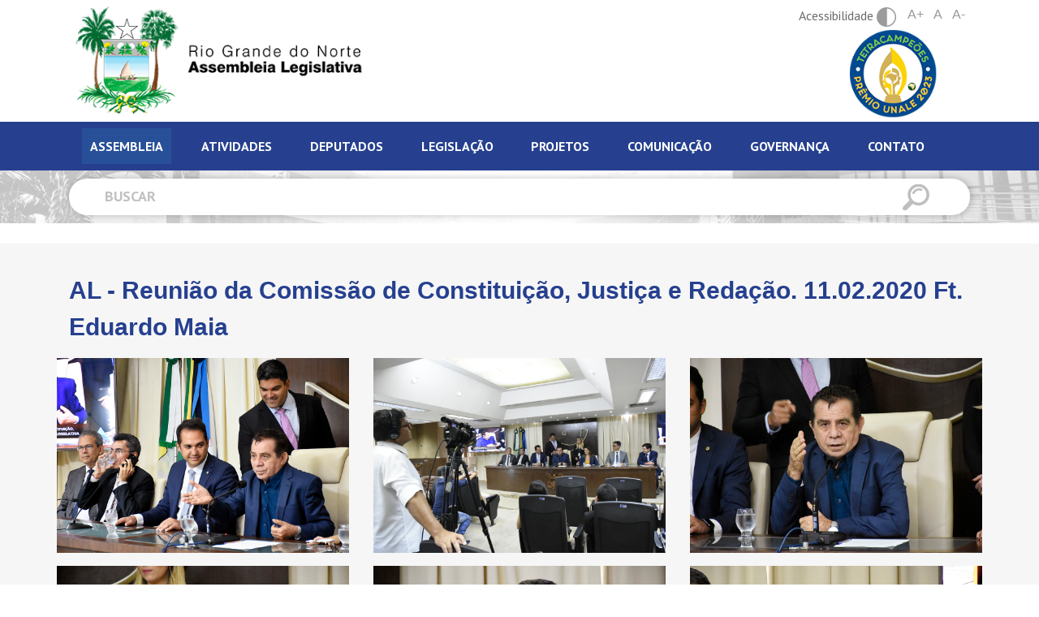

--- FILE ---
content_type: text/html; charset=UTF-8
request_url: http://www.al.rn.leg.br/album/4773/al-reuniao-da-comissao-de-constituicao-justica-e-redacao-11022020-ft-eduardo-maia
body_size: 8338
content:




<!DOCTYPE html>
<html lang="pt-br">
	<head>
	<meta charset="utf-8">
	<meta http-equiv="x-ua-compatible" content="ie=edge">
	<meta name="viewport" content="width=device-width, initial-scale=1, shrink-to-fit=no">
	<meta name="description" content="A Assembleia Legislativa do Estado do Rio Grande do Norte constitui o Poder Legislativo, tendo como atribuições legislar, fiscalizar, controlar e investigar.">
	<meta name="robots" content="index,follow,noodp">
	<meta name="googlebot" content="index,follow">	
	<meta name="subject" content="A Assembleia Legislativa do Estado do Rio Grande do Norte constitui o Poder Legislativo, tendo como atribuições legislar, fiscalizar, controlar e investigar.">
	<meta name="abstract" content="A Assembleia Legislativa do Estado do Rio Grande do Norte constitui o Poder Legislativo, tendo como atribuições legislar, fiscalizar, controlar e investigar.">
	<meta name="topic" content="A Assembleia Legislativa do Estado do Rio Grande do Norte constitui o Poder Legislativo, tendo como atribuições legislar, fiscalizar, controlar e investigar.">
	<meta name="summary" content="A Assembleia Legislativa do Estado do Rio Grande do Norte constitui o Poder Legislativo, tendo como atribuições legislar, fiscalizar, controlar e investigar.">
	<meta property="og:url" content="http://www.al.rn.leg.br/album/4773/al-reuniao-da-comissao-de-constituicao-justica-e-redacao-11022020-ft-eduardo-maia">
	<meta property="og:type" content="website">
	<meta property="og:title" content="Assembleia Legislativa do Rio Grande do Norte">
	<meta property="og:image" content="http://www.al.rn.leg.br/images/favicon/android-icon-192x192.png">
	<meta property="og:description" content="A Assembleia Legislativa do Estado do Rio Grande do Norte constitui o Poder Legislativo, tendo como atribuições legislar, fiscalizar, controlar e investigar.">
	<meta property="og:site_name" content="Assembleia Legislativa do Rio Grande do Norte">
	<meta property="og:locale" content="pt_BR">
	<meta itemprop="name" content="Assembleia Legislativa do Rio Grande do Norte" >
	<meta itemprop="description" content="A Assembleia Legislativa do Estado do Rio Grande do Norte constitui o Poder Legislativo, tendo como atribuições legislar, fiscalizar, controlar e investigar.">
	<meta itemprop="image" content="http://www.al.rn.leg.br/images/favicon/android-icon-192x192.png">
	<meta name="twitter:card" content="summary">
	<meta name="twitter:site" content="">
	<meta name="twitter:url" content="http://www.al.rn.leg.br/album/4773/al-reuniao-da-comissao-de-constituicao-justica-e-redacao-11022020-ft-eduardo-maia">
	<meta name="twitter:title" content="Assembleia Legislativa do Rio Grande do Norte">
	<meta name="twitter:description" content="A Assembleia Legislativa do Estado do Rio Grande do Norte constitui o Poder Legislativo, tendo como atribuições legislar, fiscalizar, controlar e investigar.">
	<meta name="twitter:image" content="http://www.al.rn.leg.br/images/favicon/android-icon-192x192.png">

	<title>Assembleia Legislativa do Rio Grande do Norte</title>
	
	<base href="https://www.al.rn.leg.br/">

	<link rel="canonical" href="http://www.al.rn.leg.br/album/4773/al-reuniao-da-comissao-de-constituicao-justica-e-redacao-11022020-ft-eduardo-maia">
	<link rel="author" href="maxmeio">
	<link rel="me" href="http://www.maxmeio.com/" type="text/html">
	<link rel="me" href="mailto:atendimento@maxmeio.com">
	<link rel="me" href="sms:+558440088250">

	<link rel="stylesheet" href="http://www.al.rn.leg.br/css/dist/app.css">
	<link rel="stylesheet" href="http://www.al.rn.leg.br/css/style.css?v=4.1.2.1">
	<link href="https://maxcdn.bootstrapcdn.com/font-awesome/latest/css/font-awesome.min.css" rel="stylesheet">
	<link rel="stylesheet" href="http://www.al.rn.leg.br/assets/lightbox2/lightbox.min.css">
	<script src="http://www.al.rn.leg.br/js/jquery-3.5.1.min.js"></script>
		
	<link rel="apple-touch-icon" sizes="57x57" href="/images/favicon/apple-icon-57x57.png">
	<link rel="apple-touch-icon" sizes="60x60" href="/images/favicon/apple-icon-60x60.png">
	<link rel="apple-touch-icon" sizes="72x72" href="/images/favicon/apple-icon-72x72.png">
	<link rel="apple-touch-icon" sizes="76x76" href="/images/favicon/apple-icon-76x76.png">
	<link rel="apple-touch-icon" sizes="114x114" href="/images/favicon/apple-icon-114x114.png">
	<link rel="apple-touch-icon" sizes="120x120" href="/images/favicon/apple-icon-120x120.png">
	<link rel="apple-touch-icon" sizes="144x144" href="/images/favicon/apple-icon-144x144.png">
	<link rel="apple-touch-icon" sizes="152x152" href="/images/favicon/apple-icon-152x152.png">
	<link rel="apple-touch-icon" sizes="180x180" href="/images/favicon/apple-icon-180x180.png">
	<link rel="icon" type="image/png" sizes="192x192"  href="/images/favicon/android-icon-192x192.png">
	<link rel="icon" type="image/png" sizes="32x32" href="/images/favicon/favicon-32x32.png">
	<link rel="icon" type="image/png" sizes="96x96" href="/images/favicon/favicon-96x96.png">
	<link rel="icon" type="image/png" sizes="16x16" href="/images/favicon/favicon-16x16.png">
	<link rel="manifest" href="/images/favicon/manifest.json">
	<meta name="msapplication-TileColor" content="#26408f">
	<meta name="msapplication-TileImage" content="/images/favicon/ms-icon-144x144.png">
	<meta name="theme-color" content="#26408f">

	<!-- Global site tag (gtag.js) - Google Analytics -->
	<script async src="https://www.googletagmanager.com/gtag/js?id=UA-1012745-37"></script>
	<script>
	  window.dataLayer = window.dataLayer || [];
	  function gtag(){dataLayer.push(arguments);}
	  gtag('js', new Date());
	  gtag('config', 'UA-1012745-37');
	</script>
	
<meta name="facebook-domain-verification" content="ix2hg7op6amuzv4ii2qnf5emk9xenv" /></head>	<body class="body">
		<style>
    .dropdown:hover .dropdown-menu {
        display: block;
        position: absolute;
        transform: translate3d(5px, 28px, 0px);
        /* distancia entre menu e btn */
        top: 0px;
        left: 0px;
        will-change: transform;
    }

    .dropdown {
        display: inline-block;
        /* deixa o LO do "tamanho do próprio texto" e não da largura inteira da tela*/
        list-style: none;
        /* rita a "bolinha" do LI*/
    }
</style>

<header class="header-site" style="display:flex; ">
    <div class="container">

        <div class="d-flex d-lg-none justify-content-end align-items-baseline">
            <a href="http://unale.org.br" class="selo-unale mr-3" title="Selo Unale" target="_blank">
                <img class="w-100" alt="Selo Unale" src="http://www.al.rn.leg.br/images/Selo_Unale2023_tetracampeoes.png" />
                
                
            </a>
            
                <ul class="list-group list-group-horizontal" id="acessibilidadeMobile">
                    <li style="list-style: none;">
                        <button class="mb-0 btn-accessibility btn-accessibility-mob" id="accessibility">
                        <span>Acessibilidade</span>
                        <img src="http://www.al.rn.leg.br/images/min/icon-accessibility.svg" alt="">
                        </button></li>
                        <li style="list-style: none;"><a class="inc-font" href="javascript:;">A+</a></li>
                        <li style="list-style: none;"><a class="res-font" href="javascript:;">A</a></li>
                        <li style="list-style: none;"><a class="dec-font" href="javascript:;" title="Diminuir Fonte">A-</a></li>
                </ul>         
            
        </div>

        <div class="row  justify-content-start justify-content-lg-between align-items-center">
            <a href="http://www.al.rn.leg.br" class="logo" title="Assembleia Legislativa">
                                    <img class="ml-3" src="http://www.al.rn.leg.br/images/Assembleia-logo.png" alt="Assembleia Legislativa">
                            </a>
            <div class="d-none d-lg-block">
                <div class="col-6 col-lg-12 text-center">
                   <!--  <button class="mb-0 btn-accessibility" id="accessibility">
                        <span>Acessibilidade</span>
                        <img src="http://www.al.rn.leg.br/images/min/icon-accessibility.svg" alt="">
                    </button> -->
                    <ul class="list-group list-group-horizontal" id='acessib'>
                       <li style="list-style: none;">
                        <button class="mb-0 btn-accessibility" id="accessibility">
                            <span>Acessibilidade</span>
                            <img src="http://www.al.rn.leg.br/images/min/icon-accessibility.svg" alt="">
                        </button>
                        </li>
                        <li style="list-style: none;"><a class="inc-font" href="javascript:;">A+</a></li>
                        <li style="list-style: none;"><a class="res-font" href="javascript:;">A</a></li>
                        <li style="list-style: none;"><a class="dec-font" href="javascript:;" title="Diminuir Fonte">A-</a></li>
                </ul>      

                </div>
                <div class="col-6 col-lg-12 text-right">
                    <a href="http://unale.org.br" class="selo-unale" title="Selo Unale" target="_blank">
                        <img class="w-50" alt="Selo Unale" src="http://www.al.rn.leg.br/images/Selo_Unale_2023_tetracampeoes.png" />
                        
                       
                         </a>
                </div>

                
            </div>

        </div>

    </div>
    
</header>
<!-- navegador -->
<div class="navegador">
    <div class="container">

        <nav class="navbar navbar-expand-lg navbar-dark">

            <button class="navbar-toggler ml-auto" type="button" data-trigger="#main_nav">
                <img src="http://www.al.rn.leg.br/images/min/open-menu.png" alt="" class="open-menu" style="width: 40px;">
            </button>
            <div class="navbar-collapse" id="main_nav">
                <div class="offcanvas-header mt-3">
                    <button class="btn text-white  btn-close float-right"> &times </button>

                </div>
                <div class="row d-inline w-100">
                    <div class="col-12">
                        <ul class="nav nav-tabs" id="myTab" role="tablist">

                                                        <li class="nav-item">
                                                                <a class="nav-link first-menu active"
                                    id="assembleia-tab" data-toggle="tab"
                                    href="#assembleia" role="tab"
                                    aria-controls="assembleia"
                                    aria-selected="true">Assembleia</a>
                                                            </li>
                                                        <li class="nav-item">
                                                                <a class="nav-link first-menu "
                                    id="atividades-tab" data-toggle="tab"
                                    href="#atividades" role="tab"
                                    aria-controls="atividades"
                                    aria-selected="true">Atividades</a>
                                                            </li>
                                                        <li class="nav-item">
                                                                <a class="nav-link first-menu "
                                    id="deputados-tab" data-toggle="tab"
                                    href="#deputados" role="tab"
                                    aria-controls="deputados"
                                    aria-selected="true">Deputados</a>
                                                            </li>
                                                        <li class="nav-item">
                                                                <a class="nav-link first-menu "
                                    id="legislacao-tab" data-toggle="tab"
                                    href="#legislacao" role="tab"
                                    aria-controls="legislacao"
                                    aria-selected="true">Legislação</a>
                                                            </li>
                                                        <li class="nav-item">
                                                                <a class="nav-link first-menu "
                                    id="projetos-tab" data-toggle="tab"
                                    href="#projetos" role="tab"
                                    aria-controls="projetos"
                                    aria-selected="true">Projetos</a>
                                                            </li>
                                                        <li class="nav-item">
                                                                <a class="nav-link first-menu "
                                    id="comunicacao-tab" data-toggle="tab"
                                    href="#comunicacao" role="tab"
                                    aria-controls="comunicacao"
                                    aria-selected="true">Comunicação</a>
                                                            </li>
                                                        <li class="nav-item">
                                                                <a class="nav-link first-menu " href="governanca" target="_blank">Governança</a>
                                                            </li>
                                                        <li class="nav-item">
                                                                <a class="nav-link first-menu " href="http://www.al.rn.leg.br/fale-conosco">Contato</a>
                                                            </li>
                                                    </ul>
                    </div>
                    <div class="col-12">
                        <div class="tab-content menu-principal" id="myTabContent">
                                                        <div class="tab-pane fade "
                                id="assembleia" role="tabpanel"
                                aria-labelledby="assembleia-tab">
                                 
                                <div>
                                    <a href="http://www.al.rn.leg.br/p/institucional" class="to-many-menus">Institucional</a>
                                    <a href="http://www.al.rn.leg.br/p/historia" class="to-many-menus">História</a>
                                    <a href="http://www.al.rn.leg.br/p/estrutura-organizacional" class="to-many-menus">Estrutura</a>
                                    <a href="http://www.al.rn.leg.br/p/carta-de-servicos" class="to-many-menus">Carta de Serviços</a>
                                    
                                    
                                    
                                    <a href="http://www.al.rn.leg.br/escola_da_assembleia" class="to-many-menus" target="_blank">Escola da Assembleia</a>
                                    <a href="https://memorial.al.rn.leg.br/" class="to-many-menus" target="_blank">Memorial Legislativo</a>
                                    <a href="http://www.al.rn.leg.br/p/procon-legislativo" class="to-many-menus">Procon Legislativo</a>
                                    <a href="http://www.al.rn.leg.br/promulher" class="to-many-menus">Promulher</a>
                                    
                                    <a href="https://transparencia.al.rn.leg.br/ouvidoria" target="_blank" class="to-many-menus">Ouvidoria</a>
                                    <a href="http://www.al.rn.leg.br/fundacao-djalma-marinho" class="to-many-menus">Fundação Djalma Marinho</a>
                                    
                                </div>
                                                            </div>
                                                        <div class="tab-pane fade "
                                id="atividades" role="tabpanel"
                                aria-labelledby="atividades-tab">
                                 
                                <div>
                                    
                                    <a href="http://www.al.rn.leg.br/p/audiencia-publica" class="to-many-menus">Audiência Pública</a>
                                    
                                    <a href="http://www.al.rn.leg.br/p/blocos-parlamentares" class="to-many-menus">Blocos Parlamentares</a>
                                    <a href="http://www.al.rn.leg.br/p/comissoes" class="to-many-menus">Comissões</a>
                                    <a href="http://www.al.rn.leg.br/p/frentes-parlamentares" class="to-many-menus">Frentes Parlamentares</a>
                                    <a href="http://www.al.rn.leg.br/p/plenario" class="to-many-menus">Plenário</a>
                                </div>
                                                            </div>
                                                        <div class="tab-pane fade "
                                id="deputados" role="tabpanel"
                                aria-labelledby="deputados-tab">
                                                                <div>
                                    <a href="http://www.al.rn.leg.br/deputados/mesadiretora" class="to-many-menus">Mesa
                                        Diretora</a>
                                    <a href="http://www.al.rn.leg.br/deputados" class="to-many-menus">Atual
                                        legislatura</a>
                                    <a href="http://www.al.rn.leg.br/deputados/expresidentes"
                                        class="to-many-menus">Ex-presidentes</a>
                                     <a href="http://www.al.rn.leg.br/documentos/LISTA_DE_CONTATOS_DEPUTADOS_2025nn.pdf" class="to-many-menus" target="_blank">Contatos</a>

                                </div>
                                                            </div>
                                                        <div class="tab-pane fade "
                                id="legislacao" role="tabpanel"
                                aria-labelledby="legislacao-tab">
                                 
                                <div>
                                    <a href="http://www.al.rn.leg.br/legislacao/pesquisa" class="to-many-menus">Pesquisa</a>
                                    <a href="https://iframe.leisestaduais.com.br/rn?origin=instituicao" target="_blank" class="to-many-menus">Legislação Estadual</a>
                                    
                                    <a href="http://www.al.rn.leg.br/adins" class="to-many-menus">Adins</a>
                                    <a href="http://www.al.rn.leg.br/legislacao/decretos-legislativos" class="to-many-menus">Decretos Legislativos</a>

                                    <a href="http://www.al.rn.leg.br/legislacao/leis-ordinarias" class="to-many-menus">Leis Ordinárias</a>
                                    <a href="http://www.al.rn.leg.br/legislacao/leis-complementares" class="to-many-menus">Leis Complementares</a>
                                   
                                    <a href="http://www.al.rn.leg.br/legislacao/resolucoes" class="to-many-menus">Resoluções</a>
                                    <a href="http://www.al.rn.leg.br/regimento" class="to-many-menus">Regimento</a>
                                    <a href="http://www.al.rn.leg.br/diariooficial" class="to-many-menus">Diário oficial</a>
                                    <a href="http://www.al.rn.leg.br/legislacao/manual-processo-legislativo" class="to-many-menus">Manual do Processo Legislativo</a>

                                </div>
                                                            </div>
                                                        <div class="tab-pane fade "
                                id="projetos" role="tabpanel"
                                aria-labelledby="projetos-tab">
                                 
                                <div>
                                    
                                    <a href="http://www.al.rn.leg.br/p/assembleia-e-voce" class="to-many-menus">Assembleia e Você</a>
                                    <a href="http://www.al.rn.leg.br/p/biblioteca-e-repositorio" class="to-many-menus">Biblioteca e Repositório</a>
                                    <a href="http://www.al.rn.leg.br/p/coral" class="to-many-menus">Coral da Assembleia</a>
                                   
                                    <a href="http://www.al.rn.leg.br/p/conexao-cidada" class="to-many-menus">Conexão Cidadã</a>
                                    
                                    <a href="http://www.al.rn.leg.br/p/conexao-enem" class="to-many-menus">Conexão Enem</a>
                                    <a href="http://www.al.rn.leg.br/p/conexao-parlamento" class="to-many-menus">Conexão Parlamento</a>
                                    <a href="http://www.al.rn.leg.br/p/movimente-se" class="to-many-menus">Movimente-se</a>
                                    <a href="http://www.al.rn.leg.br/p/orientacao-juridica-preventiva" class="to-many-menus">Orientação Jurídica</a>
                                   
                                    <a href="http://www.al.rn.leg.br/p/qualidade-de-vida" class="to-many-menus">Qualidade de Vida</a>
                                </div>
                                                            </div>
                                                        <div class="tab-pane fade "
                                id="comunicacao" role="tabpanel"
                                aria-labelledby="comunicacao-tab">
                                 
                                <div>
                                    <a href="http://www.al.rn.leg.br/noticias" class="to-many-menus">Notícias</a>
                                    <a href="http://www.al.rn.leg.br/albuns" class="to-many-menus">Álbum de fotos</a>
                                    <a href="http://www.al.rn.leg.br/jornalistas" class="to-many-menus">Receba as Notícias</a>
                                    <a href="http://www.al.rn.leg.br/radio" class="to-many-menus">Rádio Assembleia</a>
                                    <a href="http://www.al.rn.leg.br/tvs" class="to-many-menus">TV Assembleia</a>
                                    <a href="http://www.al.rn.leg.br/revistas" class="to-many-menus">Revista Assembleia</a>
                                    <a href="http://www.al.rn.leg.br/p/cerimonial" class="to-many-menus">Cerimonial</a>
                                    <a href="http://www.al.rn.leg.br/p/campanhas" class="to-many-menus">Campanhas</a>
                                    <a href="http://www.al.rn.leg.br/publicacoes" class="to-many-menus">Publicações</a>
                                    <a href="http://www.al.rn.leg.br/boletins" class="to-many-menus">Boletins</a>
                                </div>
                                
                                                            </div>
                                                        <div class="tab-pane fade "
                                id="governanca" role="tabpanel"
                                aria-labelledby="governanca-tab">
                                 
                                <div>
                                    <a href="http://www.al.rn.leg.br/p/institucional" class="to-many-menus">Institucional</a>
                                    <a href="http://www.al.rn.leg.br/p/historia" class="to-many-menus">História</a>
                                    <a href="http://www.al.rn.leg.br/p/estrutura-organizacional" class="to-many-menus">Estrutura</a>
                                    <a href="http://www.al.rn.leg.br/p/carta-de-servicos" class="to-many-menus">Carta de Serviços</a>
                                    
                                    
                                    
                                    <a href="http://www.al.rn.leg.br/escola_da_assembleia" class="to-many-menus" target="_blank">Escola da Assembleia</a>
                                    <a href="https://memorial.al.rn.leg.br/" class="to-many-menus" target="_blank">Memorial Legislativo</a>
                                    <a href="http://www.al.rn.leg.br/p/procon-legislativo" class="to-many-menus">Procon Legislativo</a>
                                    <a href="http://www.al.rn.leg.br/promulher" class="to-many-menus">Promulher</a>
                                    
                                    <a href="https://transparencia.al.rn.leg.br/ouvidoria" target="_blank" class="to-many-menus">Ouvidoria</a>
                                    <a href="http://www.al.rn.leg.br/fundacao-djalma-marinho" class="to-many-menus">Fundação Djalma Marinho</a>
                                    
                                </div>
                                                            </div>
                                                        <div class="tab-pane fade "
                                id="contato" role="tabpanel"
                                aria-labelledby="contato-tab">
                                 
                                <div>
                                    <a href="http://www.al.rn.leg.br/p/institucional" class="to-many-menus">Institucional</a>
                                    <a href="http://www.al.rn.leg.br/p/historia" class="to-many-menus">História</a>
                                    <a href="http://www.al.rn.leg.br/p/estrutura-organizacional" class="to-many-menus">Estrutura</a>
                                    <a href="http://www.al.rn.leg.br/p/carta-de-servicos" class="to-many-menus">Carta de Serviços</a>
                                    
                                    
                                    
                                    <a href="http://www.al.rn.leg.br/escola_da_assembleia" class="to-many-menus" target="_blank">Escola da Assembleia</a>
                                    <a href="https://memorial.al.rn.leg.br/" class="to-many-menus" target="_blank">Memorial Legislativo</a>
                                    <a href="http://www.al.rn.leg.br/p/procon-legislativo" class="to-many-menus">Procon Legislativo</a>
                                    <a href="http://www.al.rn.leg.br/promulher" class="to-many-menus">Promulher</a>
                                    
                                    <a href="https://transparencia.al.rn.leg.br/ouvidoria" target="_blank" class="to-many-menus">Ouvidoria</a>
                                    <a href="http://www.al.rn.leg.br/fundacao-djalma-marinho" class="to-many-menus">Fundação Djalma Marinho</a>
                                    
                                </div>
                                                            </div>
                                                    </div>

                    </div>

                </div>



            </div> <!-- navbar-collapse.// -->
        </nav>

    </div>
</div>

<script>
    $('.first-menu').on('mouseover', function(){
   	$('.first-menu').removeClass('active');
   	$(this).addClass('active')


    $('.menu-principal .tab-pane').removeClass('active');
    var attr = $(this).attr("href");
    $(attr).addClass('active').addClass('show');
});
</script>
<!-- vlibras -->
<div vw class="enabled" style="top: auto;
    bottom: 20px;">
    <div vw-access-button class="active"></div>
    <div vw-plugin-wrapper>
        <div class="vw-plugin-top-wrapper"></div>
    </div>
</div>
<script async src="https://vlibras.gov.br/app/vlibras-plugin.js"></script>
<script defer>
    new window.VLibras.Widget('https://vlibras.gov.br/app');
</script>
		<section class="section-search">
	<div class="container">
		<div class="row">
			<div class="col-12">
				<form action="http://www.al.rn.leg.br/buscar" method="POST" class="form-search">
	<input type="text" name="buscar" class="input-search white" placeholder="Buscar">
	 
		<button class="btn-search"><img src="http://www.al.rn.leg.br/images/min/icon-search.svg" alt=""></button>
	</form>			</div>
		</div>
	</div>
</section>			
		
<section class="section-gallery" id="interna-album">
	<div class="container">
		<div class="row">
			<div class="col-12">
            	<strong class="title-new">AL - Reunião da Comissão de Constituição, Justiça e Redação. 11.02.2020 Ft. Eduardo Maia</strong><br>
			</div>
			
			<div class="row">
                					<div class="col-lg-4 mt-3">
													<a href="http://www.al.rn.leg.br/storage/arquivos/2020/02/11/c6dd025043eb50733d0afe1b058e5f2b.jpg" data-lightbox="gallery">
								<img src="http://www.al.rn.leg.br/storage/arquivos/2020/02/11/c6dd025043eb50733d0afe1b058e5f2b.jpg" class="img-fluid">
							</a>
							
											</div>
									<div class="col-lg-4 mt-3">
													<a href="http://www.al.rn.leg.br/storage/arquivos/2020/02/11/017367d921e72dae39efea99201a43a8.jpg" data-lightbox="gallery">
								<img src="http://www.al.rn.leg.br/storage/arquivos/2020/02/11/017367d921e72dae39efea99201a43a8.jpg" class="img-fluid">
							</a>
							
											</div>
									<div class="col-lg-4 mt-3">
													<a href="http://www.al.rn.leg.br/storage/arquivos/2020/02/11/4a42965429de07f62b0de8e8d6cfe8e1.jpg" data-lightbox="gallery">
								<img src="http://www.al.rn.leg.br/storage/arquivos/2020/02/11/4a42965429de07f62b0de8e8d6cfe8e1.jpg" class="img-fluid">
							</a>
							
											</div>
									<div class="col-lg-4 mt-3">
													<a href="http://www.al.rn.leg.br/storage/arquivos/2020/02/11/e931d1920c14aa73923cad55a7066bd8.jpg" data-lightbox="gallery">
								<img src="http://www.al.rn.leg.br/storage/arquivos/2020/02/11/e931d1920c14aa73923cad55a7066bd8.jpg" class="img-fluid">
							</a>
							
											</div>
									<div class="col-lg-4 mt-3">
													<a href="http://www.al.rn.leg.br/storage/arquivos/2020/02/11/369005c358816510a38e5e5789b6d71a.jpg" data-lightbox="gallery">
								<img src="http://www.al.rn.leg.br/storage/arquivos/2020/02/11/369005c358816510a38e5e5789b6d71a.jpg" class="img-fluid">
							</a>
							
											</div>
									<div class="col-lg-4 mt-3">
													<a href="http://www.al.rn.leg.br/storage/arquivos/2020/02/11/2d328740561212a426c7bb75c965f29d.jpg" data-lightbox="gallery">
								<img src="http://www.al.rn.leg.br/storage/arquivos/2020/02/11/2d328740561212a426c7bb75c965f29d.jpg" class="img-fluid">
							</a>
							
											</div>
									<div class="col-lg-4 mt-3">
													<a href="http://www.al.rn.leg.br/storage/arquivos/2020/02/11/13e7a5bcb14bdeb343f9b79f0f358649.jpg" data-lightbox="gallery">
								<img src="http://www.al.rn.leg.br/storage/arquivos/2020/02/11/13e7a5bcb14bdeb343f9b79f0f358649.jpg" class="img-fluid">
							</a>
							
											</div>
									<div class="col-lg-4 mt-3">
													<a href="http://www.al.rn.leg.br/storage/arquivos/2020/02/11/0c7eec19fc53b6a57e745ee4e58ada09.jpg" data-lightbox="gallery">
								<img src="http://www.al.rn.leg.br/storage/arquivos/2020/02/11/0c7eec19fc53b6a57e745ee4e58ada09.jpg" class="img-fluid">
							</a>
							
											</div>
									<div class="col-lg-4 mt-3">
													<a href="http://www.al.rn.leg.br/storage/arquivos/2020/02/11/79bffe008fccc6dde977a1c3f01a3358.jpg" data-lightbox="gallery">
								<img src="http://www.al.rn.leg.br/storage/arquivos/2020/02/11/79bffe008fccc6dde977a1c3f01a3358.jpg" class="img-fluid">
							</a>
							
											</div>
									<div class="col-lg-4 mt-3">
													<a href="http://www.al.rn.leg.br/storage/arquivos/2020/02/11/87abe60e4d8c99dde09a7dfcbf2944d8.jpg" data-lightbox="gallery">
								<img src="http://www.al.rn.leg.br/storage/arquivos/2020/02/11/87abe60e4d8c99dde09a7dfcbf2944d8.jpg" class="img-fluid">
							</a>
							
											</div>
									<div class="col-lg-4 mt-3">
													<a href="http://www.al.rn.leg.br/storage/arquivos/2020/02/11/f2fec4ea20e79cc5253b0def3e122119.jpg" data-lightbox="gallery">
								<img src="http://www.al.rn.leg.br/storage/arquivos/2020/02/11/f2fec4ea20e79cc5253b0def3e122119.jpg" class="img-fluid">
							</a>
							
											</div>
									<div class="col-lg-4 mt-3">
													<a href="http://www.al.rn.leg.br/storage/arquivos/2020/02/11/247a27eb1dd3ca1f9c17e071ae71a261.jpg" data-lightbox="gallery">
								<img src="http://www.al.rn.leg.br/storage/arquivos/2020/02/11/247a27eb1dd3ca1f9c17e071ae71a261.jpg" class="img-fluid">
							</a>
							
											</div>
									<div class="col-lg-4 mt-3">
													<a href="http://www.al.rn.leg.br/storage/arquivos/2020/02/11/33446fb5140147ea3c51a81fad5f40a6.jpg" data-lightbox="gallery">
								<img src="http://www.al.rn.leg.br/storage/arquivos/2020/02/11/33446fb5140147ea3c51a81fad5f40a6.jpg" class="img-fluid">
							</a>
							
											</div>
									<div class="col-lg-4 mt-3">
													<a href="http://www.al.rn.leg.br/storage/arquivos/2020/02/11/52320d3628c33e16e6d34987ec66ee44.jpg" data-lightbox="gallery">
								<img src="http://www.al.rn.leg.br/storage/arquivos/2020/02/11/52320d3628c33e16e6d34987ec66ee44.jpg" class="img-fluid">
							</a>
							
											</div>
									<div class="col-lg-4 mt-3">
													<a href="http://www.al.rn.leg.br/storage/arquivos/2020/02/11/b408c149a05bb474086f810d0e165b7a.jpg" data-lightbox="gallery">
								<img src="http://www.al.rn.leg.br/storage/arquivos/2020/02/11/b408c149a05bb474086f810d0e165b7a.jpg" class="img-fluid">
							</a>
							
											</div>
									<div class="col-lg-4 mt-3">
													<a href="http://www.al.rn.leg.br/storage/arquivos/2020/02/11/4ec29d9e1584a14d4d77c91711ef2f35.jpg" data-lightbox="gallery">
								<img src="http://www.al.rn.leg.br/storage/arquivos/2020/02/11/4ec29d9e1584a14d4d77c91711ef2f35.jpg" class="img-fluid">
							</a>
							
											</div>
									<div class="col-lg-4 mt-3">
													<a href="http://www.al.rn.leg.br/storage/arquivos/2020/02/11/55f745d8f14637d69d30b6103050a6bf.jpg" data-lightbox="gallery">
								<img src="http://www.al.rn.leg.br/storage/arquivos/2020/02/11/55f745d8f14637d69d30b6103050a6bf.jpg" class="img-fluid">
							</a>
							
											</div>
									<div class="col-lg-4 mt-3">
													<a href="http://www.al.rn.leg.br/storage/arquivos/2020/02/11/24af27d72c6878d3a8c724394b3a7e58.jpg" data-lightbox="gallery">
								<img src="http://www.al.rn.leg.br/storage/arquivos/2020/02/11/24af27d72c6878d3a8c724394b3a7e58.jpg" class="img-fluid">
							</a>
							
											</div>
									<div class="col-lg-4 mt-3">
													<a href="http://www.al.rn.leg.br/storage/arquivos/2020/02/11/18ee1ee8099231d8dd54208ee01088b9.jpg" data-lightbox="gallery">
								<img src="http://www.al.rn.leg.br/storage/arquivos/2020/02/11/18ee1ee8099231d8dd54208ee01088b9.jpg" class="img-fluid">
							</a>
							
											</div>
									<div class="col-lg-4 mt-3">
													<a href="http://www.al.rn.leg.br/storage/arquivos/2020/02/11/b23577bec086ee934a5618a9b68af797.jpg" data-lightbox="gallery">
								<img src="http://www.al.rn.leg.br/storage/arquivos/2020/02/11/b23577bec086ee934a5618a9b68af797.jpg" class="img-fluid">
							</a>
							
											</div>
									<div class="col-lg-4 mt-3">
													<a href="http://www.al.rn.leg.br/storage/arquivos/2020/02/11/4c74e173821f6e6e2f2e2f1e14083ffa.jpg" data-lightbox="gallery">
								<img src="http://www.al.rn.leg.br/storage/arquivos/2020/02/11/4c74e173821f6e6e2f2e2f1e14083ffa.jpg" class="img-fluid">
							</a>
							
											</div>
							</div>
		</div>
	</div>
</section>


		<section class="section-quick-access" id="acesso-rapido">
	<div class="container">
		<div class="row">
			<div class="col-12">
				<h1 class="title-section blue">Acesso Rápido</h1>
			</div>
		</div>
	</div>
	
	<div class="container d-none d-lg-block">
		<div class="row">
			<div class="col-12 col-lg-3">
	<a href="https://portalservidor.al.rn.leg.br/" class="card-quick-access">
		<span class="icon-quick-access agenda"></span>
		<strong class="title-quick-access">Portal do Servidor</strong>
	</a>
</div>

<div class="col-12 col-lg-3">
	<a href="http://www.al.rn.leg.br/empresa/licitacoes" class="card-quick-access">
		<span class="icon-quick-access licitacao"></span>
		<strong class="title-quick-access">Licitação</strong>
	</a>
</div>
<div class="col-12 col-lg-3">
	<a href="http://www.al.rn.leg.br/escola_da_assembleia" class="card-quick-access">
		<span class="icon-quick-access escola-da-assembleia"></span>
		<strong class="title-quick-access">Escola da Assembleia</strong>
	</a>
</div>
<div class="col-12 col-lg-3">
	<a href="https://legispad.al.rn.leg.br/autenticacao/login" class="card-quick-access" target="_blank">
		<span class="icon-quick-access legislacao"></span>
		<strong class="title-quick-access">LEGIS-PAD</strong>
	</a>
</div>

		</div>
	</div>
	
	<div class="container-fluid d-lg-none">
		<div class="row">
			<div class="owl-carousel" id="quick-access-carousel">
				<div class="col-12 col-lg-3">
	<a href="https://portalservidor.al.rn.leg.br/" class="card-quick-access">
		<span class="icon-quick-access agenda"></span>
		<strong class="title-quick-access">Portal do Servidor</strong>
	</a>
</div>

<div class="col-12 col-lg-3">
	<a href="http://www.al.rn.leg.br/empresa/licitacoes" class="card-quick-access">
		<span class="icon-quick-access licitacao"></span>
		<strong class="title-quick-access">Licitação</strong>
	</a>
</div>
<div class="col-12 col-lg-3">
	<a href="http://www.al.rn.leg.br/escola_da_assembleia" class="card-quick-access">
		<span class="icon-quick-access escola-da-assembleia"></span>
		<strong class="title-quick-access">Escola da Assembleia</strong>
	</a>
</div>
<div class="col-12 col-lg-3">
	<a href="https://legispad.al.rn.leg.br/autenticacao/login" class="card-quick-access" target="_blank">
		<span class="icon-quick-access legislacao"></span>
		<strong class="title-quick-access">LEGIS-PAD</strong>
	</a>
</div>

			</div>
		</div>
	</div>
</section>


<section class="section-networks" id="redes-sociais">
	<div class="container bg-networks d-flex flex-wrap">
		<div class="col-12 col-lg-4">
			<a href="https://twitter.com/AssembleiaRN" title="Twitter" class="title-network" target="_blank">
				<img class="pulse" src="http://www.al.rn.leg.br/images/min/icon-twitter.svg" alt="Twitter">
				<h3>Twitter - @AssembleiaRN</h3>
			</a>
		</div>
		
		<div class="col-12 col-lg-4">
			<a href="https://www.facebook.com/AssembleiaRN/" title="Facebook" class="title-network" target="_blank">
				<img class="pulse" src="http://www.al.rn.leg.br/images/min/icon-facebook.svg" alt="Facebook">
				<h3>Facebook - AssembleiaRN</h3>
			</a>
		</div>
		<div class="col-12 col-lg-4">
			<a href="https://www.instagram.com/AssembleiaRN/" title="Instagram" class="title-network" target="_blank">
				<img class="pulse" src="http://www.al.rn.leg.br/images/min/icon-instagram.svg" alt="Instagram">
				<h3>Instagram  - @AssembleiaRN</h3>
			</a>
		</div>
	</div>
</section>


<footer class="footer-site">
	<div class="container">
		<div class="row">
			<div class="col-12 col-lg-4">
				<a href="http://www.al.rn.leg.br" class="logo" title="Assembleia Legislativa">
					<img src="http://www.al.rn.leg.br/images/Assembleia-logo-negativo.png" alt="Assembleia Legislativa" class="img-fluid">
				</a>
				<ul class="list-info">
					<li><img src="http://www.al.rn.leg.br/images/min/icon-pin.svg" alt=""><a href="https://www.google.com/maps/place/Pra%C3%A7a+Sete+de+Setembro+-+Cidade+Alta,+Natal+-+RN,+59025-275/@-5.7846304,-35.2106885,17z/data=!3m1!4b1!4m5!3m4!1s0x7b3007399e6f1f7:0xcc2f1f8432ff9774!8m2!3d-5.7846304!4d-35.2084998" target="_blank">Praça Sete de Setembro, 120 <br><br>Cidade Alta Natal/RN - CEP 59025-300</a></li>
					<li><img src="http://www.al.rn.leg.br/images/min/icon-phone.svg" alt=""><a href="tel:+558431320180" target="_blank"> (84) 3132.0180</a></li>
					<li><img src="http://www.al.rn.leg.br/images/min/icon-mail.svg" alt=""><a href="mailto:protocolo@al.rn.leg.br" target="_blank">protocolo@al.rn.leg.br</a></li>
					
				</ul>
			</div>
			<div class="col-12 col-lg-2 no-padding-lg border-footer">
				<ul class="list-menu">
					<li class="first-menu"><a href="javascript:;" title="ASSEMBLEIA">ASSEMBLEIA</a></li>
					<li class="too-many-menus"><a href="http://www.al.rn.leg.br/p/institucional" title="Institucional">Institucional</a></li>
					<li class="too-many-menus"><a href="http://www.al.rn.leg.br/p/historia" title="História">História</a></li>
					<li class="too-many-menus"><a href="http://www.al.rn.leg.br/p/estrutura-organizacional" title="Estrutura">Estrutura</a></li>
					<li class="too-many-menus"><a href="http://www.al.rn.leg.br/p/carta-de-servicos" title="Carta de Serviços">Carta de Serviços</a></li>
					
					
					
					<li class="too-many-menus"><a href="http://www.al.rn.leg.br/escola_da_assembleia" target="_blank">Escola da Assembleia</a></li>
                    <li class="too-many-menus"><a href="https://memorial.al.rn.leg.br/" target="_blank">Memorial Legislativo</a></li>
                    <li class="too-many-menus"><a href="http://www.al.rn.leg.br/p/procon-legislativo">Procon Legislativo</a></li>
                    <li class="too-many-menus"><a href="http://www.al.rn.leg.br/promulher">Promulher</a></li>
                    
                    <li class="too-many-menus"><a href="https://transparencia.al.rn.leg.br/ouvidoria" target="_blank">Ouvidoria</a></li>
                    <li class="too-many-menus"><a href="http://www.al.rn.leg.br/fundacao-djalma-marinho">Fundação Djalma Marinho</a></li>
					
				</ul>

				<ul class="list-menu">
					<li class="first-menu"><a href="javascript:;" title="ATIVIDADES">ATIVIDADES</a></li>
					<li class="too-many-menus"><a href="http://www.al.rn.leg.br/p/audiencia-publica" title="Audiência Pública">Audiência Pública</a></li>
					<li class="too-many-menus"><a href="http://www.al.rn.leg.br/p/blocos-parlamentares" title="Blocos Parlamentares">Blocos Parlamentares</a></li>
					<li class="too-many-menus"><a href="http://www.al.rn.leg.br/p/comissoes" title="Comissões">Comissões</a></li>
					<li class="too-many-menus"><a href="http://www.al.rn.leg.br/p/frentes-parlamentares" title="Frentes Parlamentares">Frentes Parlamentares</a></li>
					<li class="too-many-menus"><a href="http://www.al.rn.leg.br/p/plenario" title="Plenário">Plenário</a></li>
				</ul>

			</div>
			<div class="col-12 col-lg-2 no-padding-lg border-footer">
				<ul class="list-menu">
					<li class="first-menu"><a href="javascript:;" title="DEPUTADOS">DEPUTADOS</a></li>
					<li class="too-many-menus"><a href="http://www.al.rn.leg.br/deputados/mesadiretora" title="Mesa Diretora">Mesa Diretora</a></li>
					<li class="too-many-menus"><a href="http://www.al.rn.leg.br/deputados" title="Atual legislatura">Atual legislatura</a></li>
					<li class="too-many-menus"><a href="http://www.al.rn.leg.br/deputados/expresidentes" title="Ex-presidentes">Ex-presidentes</a>
					</li>
					<li class="too-many-menus"><a href="http://www.al.rn.leg.br/documentos/LISTA_DE_CONTATOS_DEPUTADOS_2025nn.pdf" target="_blank">Contatos</a></li>
				</ul>

				<ul class="list-menu">
					<li class="first-menu"><a href="javascript:;" title="LEGISLAÇÃO">LEGISLAÇÃO</a></li>
					<li class="too-many-menus"><a href="http://www.al.rn.leg.br/legislacao/pesquisa" title="Pesquisa">Pesquisa</a></li>
					<li class="too-many-menus"><a href="http://www.al.rn.leg.br/leisestaduais" title="Legislação Estadual">Legislação Estadual</a></li>
					
					<li class="too-many-menus"><a href="http://www.al.rn.leg.br/adins" title="Adins">Adins</a></li>
					<li class="too-many-menus"><a href="http://www.al.rn.leg.br/legislacao/decretos-legislativos">Decretos Legislativos</a></li>
					<li class="too-many-menus"><a href="http://www.al.rn.leg.br/legislacao/leis-ordinarias" title="Leis Ordinárias">Leis Ordinárias</a></li>
					<li class="too-many-menus"><a href="http://www.al.rn.leg.br/legislacao/leis-complementares" title="Leis Complementares">Leis Complementares</a></li>
					
                    <li class="too-many-menus"><a href="http://www.al.rn.leg.br/legislacao/resolucoes">Resoluções</a></li>
					<li class="too-many-menus"><a href="http://www.al.rn.leg.br/regimento" title="Regimento">Regimento</a></li>
					<li class="too-many-menus"><a href="http://www.al.rn.leg.br/diariooficial" title="Diário oficial">Diário oficial</a></li>
					<li class="too-many-menus"><a href="http://www.al.rn.leg.br/legislacao/manual-processo-legislativo">Manual do Processo Legislativo</a></li>

				</ul>
			</div>
			<div class="col-12 col-lg-2 no-padding-lg border-footer">
				
				<ul class="list-menu">
					<li class="first-menu"><a href="javascript:;" title="PROJETOS">PROJETOS</a></li>
					
					<li class="too-many-menus"><a href="http://www.al.rn.leg.br/p/assembleia-e-voce" title="Assembleia e Você">Assembleia e Você</a></li>
					<li class="too-many-menus"><a href="http://www.al.rn.leg.br/p/biblioteca-e-repositorio">Biblioteca e Repositório</a></li>
					<li class="too-many-menus"><a href="http://www.al.rn.leg.br/p/coral" title="Coral da Assembleia">Coral da Assembleia</a></li>
					<li class="too-many-menus"><a href="http://www.al.rn.leg.br/p/coleta-seletiva-solidaria" title="Coleta Solidária">Coleta Solidária</a></li>
					<li class="too-many-menus"><a href="http://www.al.rn.leg.br/p/conexao-cidada" title="Conexão Cidadã">Conexão Cidadã</a></li>
					
					<li class="too-many-menus"><a href="http://www.al.rn.leg.br/p/conexao-enem" title="Conexão Enem">Conexão Enem</a></li>
					<li class="too-many-menus"><a href="http://www.al.rn.leg.br/p/conexao-parlamento" title="Conexão Parlamento">Conexão Parlamento</a></li>
					<li class="too-many-menus"><a href="http://www.al.rn.leg.br/p/movimente-se" title="Movimente-se">Movimente-se</a></li>
					<li class="too-many-menus"><a href="http://www.al.rn.leg.br/p/orientacao-juridica-preventiva" title="Orientação Jurídica">Orientação Jurídica</a></li>
                    <li class="too-many-menus"><a href="http://www.al.rn.leg.br/p/qualidade-de-vida" title="Qualidade de Vida">Qualidade de Vida</a></li>
				</ul>
			</div>
			<div class="col-12 col-lg-2 no-padding-lg border-footer">
				<ul class="list-menu">
					<li class="first-menu"><a href="javascript:;" title="COMUNICAÇÃO">COMUNICAÇÃO</a></li>
					<li class="too-many-menus"><a href="http://www.al.rn.leg.br/noticias" title="Notícias">Notícias</a></li>
					<li class="too-many-menus"><a href="http://www.al.rn.leg.br/albuns" title="Álbum de fotos">Álbum de fotos</a></li>
					<li class="too-many-menus"><a href="http://www.al.rn.leg.br/jornalistas" title="Receba as Notícias">Receba as Notícias</a></li>
					<li class="too-many-menus"><a href="http://www.al.rn.leg.br/radio" title="Rádio Assembleia">Rádio Assembleia</a></li>
					<li class="too-many-menus"><a href="http://www.al.rn.leg.br/tvs" title="TV Assembleia">TV Assembleia</a></li>
					<li class="too-many-menus"><a href="http://www.al.rn.leg.br/revistas" title="Revista Assembleia">Revista Assembleia</a></li>
					<li class="too-many-menus"><a href="http://www.al.rn.leg.br/p/cerimonial" title="Cerimonial">Cerimonial</a></li>
					<li class="too-many-menus"><a href="http://www.al.rn.leg.br/p/campanhas" title="Campanhas">Campanhas</a></li>
					<li class="too-many-menus"><a href="http://www.al.rn.leg.br/publicacoes" title="Publicações">Publicações</a></li>
				</ul>
				<ul class="list-menu">
					<li class="first-menu"><a href="http://www.al.rn.leg.br/empresa/licitacoes" title="LICITAÇÃO">LICITAÇÃO</a></li>
				</ul>
				<ul class="list-menu">
					<li class="first-menu"><a href="http://www.al.rn.leg.br/fale-conosco" title="FALE CONOSCO">FALE CONOSCO</a></li>
				</ul>
			</div>
		</div>
	</div>
</footer>		<script type="text/javascript" src="http://www.al.rn.leg.br/js/jquery-3.5.1.min.js"></script>


<script src="http://www.al.rn.leg.br/js/dist/app.js"></script>


<!-- input mask -->
<script src="https://cdnjs.cloudflare.com/ajax/libs/jquery.mask/1.14.11/jquery.mask.min.js"></script>
<script src="http://www.al.rn.leg.br/assets/lightbox2/lightbox.js"></script>
<script src="http://www.al.rn.leg.br/js/script.js?v=2.2.2"></script>






<script type='text/javascript' src='https://www.google.com/recaptcha/api.js'></script>


	</body>
</html>

--- FILE ---
content_type: text/css
request_url: http://www.al.rn.leg.br/css/style.css?v=4.1.2.1
body_size: 27769
content:
.accessibility header.header-site {
    background: #333333;
}

.header-site {
    padding: 0;
    height: 150px;
    position: relative;
    box-shadow: 0 0 5px 1px rgb(0 0 0 / 7%);
    align-items: center;
    display: flex;
}
.action{
    display: flex;
}
.action button{
    margin-right: 5px;
    margin-left: 5px;
}
.header-site .logo img {
    width: 215px;
    max-width: 100%;
}

div.list-busca{
    margin-bottom: -19px;
}

section.section-new img.imgNot{
    /*width: 60%;*/
    width: 100%;
    height: auto;
    margin: 0 auto;
    border-radius: 10px!important;
    -webkit-border-radius: 10px!important;
    -moz-border-radius: 10px!important;
    -khtml-border-radius: 10px!important;
}

section.section-busca .card-new .title-busca{
    font-size: 16px;
    color: #26408F;
}


section.section-busca ul.list-paginas li {
    border-bottom: none;
    margin-bottom: -10px;
}

section.section-busca ul.list-paginas li > a{
    font-size: 16px;
    color: #26408F;
}

div#modalBodyRich{
    width: 900px !important;
}

i.fa-home{
    font-size: 24px !important;
}

ul#leis li {
    font-size: 15px;
    text-align: justify;
}

div#accordionExample .card-header {
   /* background-color: #26408f;*/
    padding: 0.45rem 0.5rem !important;
}

div#accordionExample .card-header a{
    font-size: 16px;
    text-transform: uppercase;
}

div#accordionExample a, div#accordionExample button {
    color: #26408F !important;
}

div#accordionExample a:hover {
    text-decoration: underline;
}

div#accordionExample ul li {
   color: #6C6C6C !important;
   font-size: 15px;
}

div#accordionExample ul li > a{ 
   font-size: 15px;
   text-transform: uppercase;
}

div#accordionExample ul li:before {
    content: "";
    width: 0;
    min-width: 0;
    max-width: 0;
    height: 0;
    min-height: 0;
    max-height: 0;
    border-radius: 0;
    margin-right: 0;
    background-color: transparent;
}

div.accordion button.btn-link {
    width: 100%;
    color: #26408F !important;
    text-align: left;
    font-weight: 450;
}

#instaSVG{
    height: 26px;
}

ul#acessib a {
    padding: 4px !important;
}

@media (min-width: 1200px) {
    .header-site .logo img {
        width: 370px;
    }
}

@media only screen and (max-width: 992px) {
    div.body-new{
        padding: 5px !important;
    }
    h1.title-page {
        margin: 0 auto 35px;
    }
    span.publish-new {
        margin-left: 5px !important;
        margin-top: 10px !important;
    }
    strong.title-new.new-destaque {
        margin-left: 18px;
    }

    
   ul#acessibilidadeMobile a {
        padding: 5px !important;
    }
}

@media (min-width: 992px) {
    #noticias-escola {
        padding: 25px;
    }
    .section-news {
        margin-bottom: 10px;
    }
    section.section-last-new {
        padding: 35px 0 40px;
    }
    .section-search {
        margin-bottom: 25px;
    }
    .card-new.card-new-main {
        margin-bottom: 25px;
    }
    .card-new {
        margin-bottom: 25px;
    }
    .card-new .gallery-new {
        height: 200px;
        margin-bottom: -6px;
    }

}

@media (min-width: 1200px) {
    .card-new.card-new-main .body-new {
        padding: 60px 50px;
    }
}

.section-new,
.section-deputies-inner {
    padding: 0 0;
}
.table-responsive {
    display: table;
}
.section-deputies-inner.section-new td,
.section-deputies-inner.section-new th {
    padding: 15px;
}
.section-deputies-inner.section-new td a {
    color: #fff;
    font-weight: bold;
}
.section-deputies-inner.section-new td a:hover {
    color: #fff;
    font-weight: 400;
}

.card-new.card-new-main .gallery-new {
    /*margin-bottom: 0;
    height: 385px;*/
    margin-bottom: 0;
    height: 385px;
    background-position: top;
}

section#escola-da-assembleia th,
section#escola-da-assembleia td,
section#escola-da-assembleia .card-new .body-new .text-area p a,
section#escola-da-assembleia .card-new .body-new .text-area p,
#myTabContent .text-area a{
    color: #fff !important;
}




#noticias-escola .link-know-more{
    color: #fff;
    font-size: 16px;
    margin-bottom: 20px;
}


#myTabContent .text-area a:hover{
    text-decoration: underline;
}


.boxImg {
    height: 150px;
    overflow: hidden;
}

.boxImg img{
    width: 100%;
    height: auto;
}

.section-search {
    background-size: cover;
    background-repeat: no-repeat;
    background-position: left;
    padding: 10px 0;
    background-image: url(/images/min/bg-bar-search.jpg);
}
.form-search .input-search {
    height: 45px;
}

.form-search .input-search::-webkit-input-placeholder {
    color: #6c757d;
    font-weight: bolder;
    opacity: 1;
}

.form-search .input-search::-moz-placeholder {
    color: #6c757d;
    font-weight: bolder;
    opacity: 1;
}

.form-search .input-search:-ms-input-placeholder {
    color: #6c757d;
    font-weight: bolder;
    opacity: 1;
}

.form-search .input-search::-ms-input-placeholder {
    color: #6c757d;
    font-weight: bolder;
    opacity: 1;
}

.form-search .input-search::placeholder {
    color: #6c757d;
    font-weight: bolder;
    opacity: 1;
}

.section-news .gallery-new-carousel .owl-dots {
    position: absolute;
    bottom: 30px;
    left: 30px;
    right: auto;
}

.card-new .body-new .text-area p {
    font-family: Roboto;
    font-weight: 300;
    font-size: 1.1rem;
    color: #D1D5E6;
}

.card-new .body-new .text-area p strong {
    font-size: 1.1rem;
   
}

#myTabContent p {
    font-family: Roboto;
    font-weight: 500 !important;
    font-size: 1.1rem;
   /* color: #D1D5E6 !important;*/
}

#myTabContent span {
    color: #D1D5E6 !important;
    font-weight: 600 !important;
}

.card-new.card-new-main .publish-new {
    font-weight: 300;
    font-size: .9rem;
    color: #D1D5E6;
}

.card-new.card-new-main .publish-new {
    padding: 0 13px;
    background-color: transparent;
    margin-top: 0;
}

.icon_plus {
    font-size: 1.3rem!important;
    color: #ffffff;
    margin-right: .3rem;
}

.news_plus .card-new .body-new .publish-new {
    font-size: 11px;
    margin-top: 0;
    margin-bottom: 0;
    display: inline-block;
    color: #fff;
    padding: 0px 5px;
    background-color: #26408F;
    margin-left: 0;
    max-width: 120px;
}

.news_plus .card-new .body-new {
    padding: 0;
}

.news_plus .card-new .body-new .title-new {
    font-size: 18px;
    margin-bottom: 0;
    display: inline-block;
}
section.section-last-new .card-last-new .title-last-new {
    font-size: 18px;
    color: #6F6F6F;
    display: inline-block;
    margin-bottom: 10px;
    font-weight: 500;
}

@media (min-width: 992px) {
    .section-live {
        padding: 40px 0;
    }
    .title-section {
        max-width: 365px;
        font-size: 2.9rem;
        margin-bottom: 50px;
    }
}

section.section-last-new .link-know-more {
    font-size: 1rem;
    color: #6f6f6f;
}

.section-gallery small {
    font-size: 14px;
    color: #26408f;
}

.section-gallery h5 {
    font-size: 18px;
    color: #26408f;
    font-weight: 700;
}

.section-quick-access .card-quick-access .icon-quick-access.diario-eletronico {
    background-image: url(/images/min/icone-diario-eletronico.svg);
}

.section-quick-access .card-quick-access .icon-quick-access.legis-videos {
    background-image: url(/images/min/icone-legis-videos.svg);
}
.section-quick-access .card-quick-access:hover .icon-quick-access.legis-videos {
    background-image: url(/images/min/icone-legis-videos-hover.svg);
}
.section-quick-access .card-quick-access .icon-quick-access.escola-da-assembleia {
    background-image: url(/images/min/icone-escola-da-assembleia.svg);
}


/*.section-revista {
    background-color: #F6F6F6;
    padding: 30px;
}*/

.section-revista {
    background-color: #fff;
    margin: -30px 0 20px 0;
}

.bg-networks-escola .title-network {
    justify-content: left !important;
}
.bg-networks-escola .title-network h3 {
    font-size: 19px !important;
}

@media (min-width: 992px) {
    .section-networks .bg-networks {
        padding: 40px 0 0px 0;
    }
}

@media (min-width: 1200px) {
    .card-deputies .image-deputies {
        border: 0 solid #fff;
        width: 165px;
        height: 165px;
        margin-bottom: 0;
        background-size: cover;
        background-color: #ffffff;
        background-position: top;
        background-repeat: no-repeat;
    }
    .card-deputies .name-deputies,
    .card-deputies .party-deputies {
        color: #ffffff;
        margin-bottom: 0;
    }
}
@media (min-width: 992px) {
    .card-deputies .image-deputies {
        width: 155px;
        height: 155px;
        background-size: cover;
        border: 4px solid #fff;
    }
    .card-deputies {
        padding: 20px 0;
    }
}
@media (min-width: 768px) and (max-width: 992px) {
    .card-deputies .image-deputies {
        width: 120px!important;
        height: 120px!important;
        border: 3px solid #fff!important;
    }
    .card-deputies {
        padding: 20px 0;
    }
}

.section-deputies .title-section.white {
    color: #26408f;
}

.section-deputies .title-section.white:after {
    background-color: #26408f;
}

.section-quick-access .card-quick-access .title-quick-access {
    font-size: 18px;
    color: #6C6C6C;
    text-transform: uppercase;
}

.section-new.new-interna {
    padding: 20px 0;
}
.section-new.new-interna .card-new .body-new .publish-new {
    margin-left: 0;
    margin-top: -28px;
}
/*.section-new.new-interna .card-new .body-new .text-area p {
    font-family: Roboto;
    font-weight: 300;
    font-size: 1rem;
    color: #6C6C6C;
}*/
.section-new.new-interna .card-new .body-new .text-area p, .section-new.new-interna .card-new .body-new .text-area span {
    font-family: "PT Sans", sans-serif!important;
    font-weight: 300!important;
    font-size: 1rem;
    color: #6C6C6C!important;
}

ul.list-group.list-group-horizontal li{
    padding: 2px;
}

a.inc-font, a.res-font, a.dec-font {
    color: #9B9B9B;
}



@media (min-width: 992px) {
    .section-video .box-tv .title-box-tv,
    .section-video .box-tv .subtitle-box-tv {
        font-size: 27px;
        text-transform: uppercase;
    }
}

.form-default .form-group .form-control {
    border-radius: 0;
    height: 60px;
    border: 1px solid #ced4da00;
    padding: 0.375rem 1.75rem;
}

.section-networks .title-network h3 {
    font-size: 20px;
    color: #26408F;
    margin-bottom: 0;
}

section.section-networks a:hover .pulse {
    -webkit-animation-name: pulse;
    animation-name: pulse;
    -webkit-animation-duration: 1s;
    animation-duration: 1s;
    -webkit-animation-fill-mode: both;
    animation-fill-mode: both;
    animation-iteration-count: infinite;
}

@-webkit-keyframes pulse {
    0% {
        -webkit-transform: scale3d(1, 1, 1);
        transform: scale3d(1, 1, 1);
    }
    50% {
        -webkit-transform: scale3d(1.05, 1.05, 1.05);
        transform: scale3d(1.05, 1.05, 1.05);
    }
    100% {
        -webkit-transform: scale3d(1, 1, 1);
        transform: scale3d(1, 1, 1);
    }
}

@keyframes pulse {
    0% {
        -webkit-transform: scale3d(1, 1, 1);
        transform: scale3d(1, 1, 1);
    }
    50% {
        -webkit-transform: scale3d(1.05, 1.05, 1.05);
        transform: scale3d(1.05, 1.05, 1.05);
    }
    100% {
        -webkit-transform: scale3d(1, 1, 1);
        transform: scale3d(1, 1, 1);
    }
}

.section-networks .title-network img {
    width: 40px;
    margin-right: 20px;
}

@media(max-width: 1199px) {
    .card-deputies .name-deputies,
    .card-deputies .party-deputies {
        color: #26408f;
        margin-bottom: 0;
    }
}

@media (min-width: 1200px) {
    .section-deputies .title-section {
        max-width: 240px;
        font-size: 2.9rem;
        margin-bottom: 50px;
    }
    .section-deputies .card-deputies .div-body {
        display: none;
    }
    .section-deputies .card-deputies:hover .div-body {
        position: absolute;
        background: #1a4276e0;
        border-radius: 50%;
        display: flex;
        width: 165px;
        height: 165px;
        align-items: center;
        justify-content: center;
        transition: .6s
    }
    .card-new .body-new .title-new.new-destaque {
        text-align: left;
        color: #fff !important;
        font-size: 30px;
        margin-bottom: 0!important;
        margin-top: 10px!important;
    }
    section.section-last-new .card-last-new .publish-last-new {
        font-size: 12px;
        padding: 1px 10px;
        margin-bottom: 10px;
    }
    .new-interna .card-new .body-new .title-new {
        font-size: 25px;
        text-align: left;
    }
}

.card-deputies .name-deputies {
    font-size: 15px;
}

.card-deputies .party-deputies {
    font-size: 13px;
}

.section-gallery {
    background: #f6f6f6;
}

section#manual {
    background-color: #26408f;
    padding: 15px;
    margin-bottom: 40px;
}


/*navegador
*/

.nav-tabs .nav-item {
    margin-bottom: 0;
}

.to-many-menus {
    color: #97AACD;
    font-size: 16px;
    margin: 20px 15px;
    width: 20%;
    display: inline-block;
    transition: .6s;
    border-bottom: 1px solid transparent;
}

.tab-content {
    background-color: rgba(57, 211, 240, 0.1);
    margin-bottom: 0;
}

.nav-tabs .nav-link.active,
.nav-tabs .nav-item.show .nav-link {
    color: #ffffff;
    background-color: rgba(57, 211, 240, 0.1);
    border-color: transparent;
}

.nav-tabs .nav-link {
    font-family: "PT Sans", sans-serif;
    font-weight: 700;
    color: #fff;
    font-size: 16px;
    text-transform: uppercase;
    padding: 10px;
    background-color: transparent;
    border: none;
    border-radius: 0;
}

.nav-tabs {
    border-bottom: 0;
    justify-content: space-between;
}

@media(min-width: 993px) {
    .navegador {
        background: #26408f;
        padding: 0;
    }
    .to-many-menus:hover {
        color: #fff;
        font-size: 16px;
        margin: 30px;
        display: inline-block;
        border-bottom: 1px solid #ffffff;
    }
}

.offcanvas-header {
    display: none;
}

@media (max-width: 992px) {
    .btn.text-white.btn-close.float-right {
        font-size: 2.4rem;
        line-height: 0.8;
    }
    .navegador ul#myTab {
        margin-top: 30px;
    }
    .menu-principal .tab-pane {
        padding: 1px 25px;
    }
    .to-many-menus {
        width: 100%;
    }
    .offcanvas-header {
        display: block;
    }
    .navbar-collapse {
        position: fixed;
        top: 0;
        bottom: 0;
        left: 100%;
        width: 100%;
        padding-right: 1rem;
        padding-left: 1rem;
        overflow-y: auto;
        visibility: hidden;
        background-color: #26408f;
        transition: visibility .2s ease-in-out, -webkit-transform .2s ease-in-out;
    }
    .navbar {
        margin: -5.5rem 0 3rem 0;
        padding: 0;
        float: right;
    }
    .navbar-collapse.show {
        visibility: visible;
        transform: translateX(-100%);
        z-index: 999999999;
    }
    .to-many-menus {
        display: list-item;
        transition: .6s;
    }
    .to-many-menus:hover {
        color: #fff;
    }
    .header-site {
        padding: 0;
        height: 200px;
        position: relative;
        box-shadow: none;
        align-items: center;
        display: flex;
    }
    .navbar-dark .navbar-toggler {
        color: rgba(255, 255, 255, 0.5);
        border-color: rgba(255, 255, 255, 0.1);
        padding: 5px;
    }
    .header-site .btn-accessibility {
        padding-right: 10px;
    }
    .card-deputies {
        padding: 40px 0;
    }
    .card-deputies .image-deputies {
        width: 150px;
        height: 150px;
        border: 8px solid #fff;
        margin-bottom: 20px;            
        background-position: top;
        background-size: cover;
        background-repeat: no-repeat;
    }
    .footer-site .list-menu li.first-menu a {
        display: inline-block;
        text-transform: uppercase;
        font-size: 17px;
        text-align: center;
    }
}

.footer-site {
    padding: 40px 0;
    background-color: #295099;
}

.footer-site .list-info li a {
    color: #fff;
    font-size: 16px;
    line-height: 1;
    font-weight: 100;
}

@media (min-width: 992px) {
    .section-video {
        padding: 0 0 150px 0;
    }
}

section.projetos_interna .nav-pills .nav-link {
    color: #fff;
    background-color: #295099;
    text-align: center;
    margin: 1px;
}

section.projetos_interna a {
    color: #26408f;
    text-decoration: none;
    background-color: transparent;
}

section.projetos_interna .nav-pills .nav-link.active,
.nav-pills .show>.nav-link {
    color: #fff;
    background-color: #26408f;
}

section.projetos_interna .tab-content {
    background-color: rgb(255 255 255);
    color: #6f6f6f;
}

section.projetos_interna ul {
    list-style: none;
    list-style-image: url(/images/min/seta.svg);
}

section.projetos_interna ul li {
    margin-bottom: 10px;
}

#regimento th, #regimento td{
    vertical-align: inherit;
}

@media (min-width: 992px) {
    .section-video {
        padding: 0 0 35px 0;
        margin-top: 0;
    }
    .section-gallery {
        padding: 35px 0 40px;
    }
    .section-gallery #gallery-carousel .owl-item .p-3 {
        padding: 0!important;
    }
    .section-gallery .owl-carousel .owl-dots {
        margin-top: 10px;
    }
    .section-deputies {
        padding: 35px 0 20px;
    }
    .section-quick-access {
        padding: 35px 0 20px;
    }
}

/*TABS NEWS
*/
.section-new .nav-tabs .nav-item {
    margin-bottom: 0;
    /* background: #26408f; */
    border: 1px solid #26408f;
    color: #26408f;
    border-bottom: 1px solid #26408f;
}
.section-new .nav-tabs .nav-item a {
    color: #26408f;
    width: 100%;
}
.section-new .text-area .nav-tabs .nav-item:before {
    display: none;
}

.section-new a.to-many-menus{
    color: #97AACD;
    font-size: 16px;
    margin: 20px 15px;
    width: 26%;
    display: inline-block;
    transition: .6s;
    border-bottom: 1px solid transparent;
    text-decoration: none;
} 

.section-new a.to-many-menus:hover {
    color: #fff;
    font-size: 16px;
    margin: 30px;
    display: inline-block;
    border-bottom: 1px solid #ffffff;
}

.text-area a {
    text-decoration: none;
}

.text-area img {
    width: 100%;
}

img.imgHorizonte50{
    width: 50%;
    border-radius: 5px;
}

img.imgHorizonte70{
    width: 70%;
    border-radius: 5px;
}

img.imgHorizonte100{
    width: 100%;
    border-radius: 5px;
}

#rejug-escolar .text-area img {
    width: 45%;
}

#rejug-escolar .text-area p:first-of-type {
    text-align: center;
    background-color: #fff;
   border-radius: 10px;
}

.section-new .tab-content {
    background-color: #26408f;
    margin-bottom: 23px;
    padding: 15px !important;
    color: #fff;
}
.section-new .nav-tabs .nav-link.active,
.section-new .nav-tabs .nav-item.show .nav-link {
    color: #ffffff;
    background-color: #26408f;
    min-height: 42px;
    padding: 8px;
}


/*.section-new .nav-tabs .nav-link {
    font-family: "PT Sans", sans-serif;
    font-weight: 700;
    color: #26408f;
    font-size: 15px;
    text-transform: uppercase;
    padding: 9px;
    background-color: transparent;
    border: none;
    border-radius: 0;
    text-decoration: none;
}*/

.section-new .nav-tabs .nav-link {
    font-family: "PT Sans", sans-serif;
    font-weight: 700;
    color: #26408f;
    font-size: 15px;
    text-transform: uppercase;
    padding: 7px 8px 7px 7px;
    background-color: transparent;
    border: none;
    border-radius: 0;
    text-decoration: none;
}
.section-new .nav-tabs {
    border-bottom: 0;
    justify-content: left;
}
.section-new .tab-pane .body-new strong {
    color: #fff!important;
}

.text-tab-for-white-bg{
    color: #6C6C6C!important;
}
.text-tab-for-blue-bg{
    color: #fff!important;
}
.text-blue{
    color: #26408F !important;
}



div#myTabContent table#tableEditais {
    background-color: transparent;
    color: #000;
    margin-top: 20px;
}

div#myTabContent table#tableEditais a {
   color: #ffffff !important;
}

div#myTabContent{
    padding: 0px;
}

div#myTabContent table {
    background-color: #fefefe;
    color: #000;
}


div#myTabContent thead {
    background-color: #26408f;
    color: #fff;
    text-align: center;
}

div#myTabContent td {
    vertical-align: middle;
    padding: 10px !important;
    font-size: 14px;
}

div#myTabContent table a {
    color: #26408f !important;
    font-weight: bold;
    font-size: 12px;
    text-transform: uppercase;
}

div#myTabContent table a:hover{
    border-bottom: 1px solid #26408f;

}

div#myTabContent td.anexos {
    width: 320px !important;
    
}

div#myTabContent td.processo {
    font-size: 13px;
    width: 140px;
   
}

/*div#myTabContent td.objeto {
    width: 550px !important;
   
}*/

#myTabContent p {
    font-family: Roboto;
    font-size: 14px;
    /*color: #000 !important;*/
}

#myTabContent .text-area a {
    
    font-size: 15px;
    font-weight:600;
}
#myTabContent .tab-programas p {
    font-family: Roboto;
    font-size: 14px;
    color: #000 !important;
}

#tv-assembleia-historia .card-new .body-new .text-area p,
#coberturas-legislativas .card-new .body-new .text-area div,
#coberturas-legislativas .card-new .body-new .text-area h3,
#radio .card-new .body-new .text-area p,
#radio .card-new .body-new .text-area div,
#radio .card-new .body-new .text-area h3 {
    color: #fff;
}

#radio .card {
    margin-bottom: 30px;
}

@media (max-width: 767px) {
    .section-new,
    .section-deputies-inner {
        padding: 20px 0;
    }
    .section-new .card-new .body-new {
        padding: 0;
    }
    .section-new .table th, .section-new .table td {
        padding: 0.75rem 0.15rem;
        font-size: 14px;
    }
    .table-responsive {
        display: block;
    }
    .section-deputies-inner.section-new .tab-content {
        padding: 15px 0;
    }
    .section-deputies-inner.section-new td, .section-deputies-inner.section-new th {
        padding: 15px 10px;
    }
    .section-deputies-inner.section-new td {
        border: 1px solid #244f9e;
    }

    .title-page {
        font-size: 22px;
    }
    .title-page:before, .title-page:after {
        content: "";
        width: 30px;
    }
    .page-link {
        font-size: 11px;
        padding: 0.5rem 0.45rem;
    }
    .nav-tabs {
        display:block;
    }

    .section-revista {
        padding: 15px !important;
        margin-bottom: 30px;
    }

    div#modalBodyRich{
        width: 100% !important;
    }

    section.section-new img.imgNot{
        width: 100% !important;
    }



}

#insta-footer{
    margin-top: 4px;
}

#logoEscola {
    margin: 0 0 20px 40px;
}

 #logoALRN {
    width: 300px;
    margin-left: 29px;
}

@media screen and (max-width: 790px) {

 #logoEscola {
     margin: 0 0 20px 5px;
    }

   #logoALRN {
        width: 300px;
        margin-left:0 !important;
    }

}

@media screen and (max-width: 790px) {

    #rejug-escolar .text-area img {
        width: 100% !important;
    }

    img.imgHorizonte70{
        width: 100% !important;
    }
    img.imgHorizonte50{
        width: 100% !important;
    }
}

@media screen and (max-width: 600px) {
    .column-card {
        width: 100%;
        display: block;
        margin-bottom: 20px;
    }

    .bg-networks-escola .title-network h3 {
        font-size: 18px !important;
    }

   
}

@media screen and (max-width: 499px) {
    .section-live {
      margin-top: 50px;
      margin-bottom: -25px;
    }
    .section-revista {
        padding: 10px !important;
        margin-bottom: 30px;
    }

    #instaSVG{
        height: 28px;
    }

    #insta-footer{
        margin-top: 6px;
    }

    .section-deputies-inner.section-new #myTabContent td {
        border: none !important;
    }

   

}


@media screen and (max-width: 399px) {
    #instaSVG {
        height: 28px;
        width: 20px;
        margin-right: 10px;
    }



   

}

span.credito-album {
    font-size: 10px;
    color: #5f5f5f;
}

/*titulo para as páginas criadas via admin*/
.title-new {
    /*font-size: 2.9rem;*/
    font-size: 1.9rem;
    color: #26408F !important;
    text-align: center;
}

.title-page {
    margin: 0 auto 70px;
}

i.material-icons.right {
    display: none;
}

#myTab .tab-border-bottom{
    border-bottom: 1px solid #26408F;
}

#tab-programas .card, #agendas .card {
    margin-bottom: 30px;
}

#radio .margin-iframe{
    margin-left: 2px;
}

.column-card {
  float: left;
  width: 50%;
  padding: 0 10px;
}
a.btn-album-noticia {
    font-size: 16px;
    font-weight: bold;
    text-transform: uppercase;
    display: table;
    color: #fff;
    padding: 10px 30px;
    background-color: #26408F;
    text-decoration: none;
    margin-top: 10px;
}
a.btn-album-noticia:hover {
    color: #fff;
}
a.btn-album-noticia:hover {
    color: #fff;
}
.new-destaque{
    text-align: left;
    color: #fff !important;
    font-size: 26px;
}
.bootstrap-select .dropdown-toggle.btn-light {
    background-color: #fff;
    border-color: #ced4da;
    border-radius: 0;
}
section#boletins .card-new {
    margin-bottom: 25px;
}
section#boletins .body-new a {
    text-align: center;
    padding: 10px;
}
.page-item.active .page-link {
    z-index: 3;
    color: #fff;
    background-color: #26408F;
    border-color: #ffffff;
}
.page-link {
    position: relative;
    display: block;
    padding: 0.5rem 0.75rem;
    margin-left: -1px;
    line-height: 1.25;
    color: #26408F;
    background-color: #fff;
    border: 1px solid #dee2e6;
}
#boletins .form-default .form-group .form-control {
    border-radius: 0;
    height: 40px;
    border: 1px solid #ccc;
    padding: 0.375rem 1.75rem;
}

div.tab-pane .title-new {
    text-transform: uppercase;
    border-bottom: 2px solid #fff;
}

section#noticias-escola .title-new, section#noticia-destaque-escola .title-new {
    border-bottom: none;
    height: 80px;
}

.text-area ul li {
    margin-bottom: 5px;
    color: #fff;
    list-style: circle;
}

#pagina-interna ul li {
    font-family: "PT Sans", sans-serif!important;
    font-weight: 300!important;
    font-size: 1rem!important;
    color: #6C6C6C!important;
    text-transform: capitalize;
    margin-bottom: 8px;
}

#pagina-interna ul li:before {
    width: 6px;
    min-width: 6px;
    max-width: 6px;
    height: 6px;
    min-height: 6px;
    max-height: 6px;
    border-radius: 50%;
    margin-right: 10px;
    background-color: #6C6C6C!important;
}

/*.text-area ul li::before {
    background-color: #fff !important;
}*/


--- FILE ---
content_type: image/svg+xml
request_url: http://www.al.rn.leg.br/images/min/icon-facebook.svg
body_size: 355
content:
<svg xmlns="http://www.w3.org/2000/svg" width="50" height="50"><g data-name="Grupo 39"><path data-name="Caminho 66" d="M25 0a25 25 0 1025 25A25 25 0 0025 0zm9.538 12.732H31.08c-2.712 0-3.234 1.29-3.234 3.181v4.169h6.466l-.005 6.528h-6.461v16.757H21.1V26.61h-5.638v-6.528H21.1v-4.816c0-5.589 3.415-8.632 8.4-8.632l5.038.007zm0 0" fill="#26408F"/></g></svg>

--- FILE ---
content_type: image/svg+xml
request_url: http://www.al.rn.leg.br/images/min/icon-pin.svg
body_size: 445
content:
<svg xmlns="http://www.w3.org/2000/svg" width="13.761" height="18.999"><g data-name="Grupo 46"><g data-name="Grupo 45"><path data-name="Caminho 76" d="M6.881 0A6.888 6.888 0 000 6.881c0 4.708 6.157 11.621 6.42 11.913a.62.62 0 00.922 0c.262-.292 6.42-7.2 6.42-11.913A6.888 6.888 0 006.881 0zm0 10.342A3.466 3.466 0 013.419 6.88a3.466 3.466 0 013.462-3.462 3.466 3.466 0 013.462 3.462 3.466 3.466 0 01-3.462 3.462zm0 0" fill="#fff"/></g></g></svg>

--- FILE ---
content_type: image/svg+xml
request_url: http://www.al.rn.leg.br/images/min/icon-mail.svg
body_size: 1161
content:
<svg xmlns="http://www.w3.org/2000/svg" width="17.598" height="13.827"><g data-name="Grupo 50" fill="#fff"><path data-name="Caminho 80" d="M16.031 13.827a1.5 1.5 0 001.03-.389l-4.986-4.986-.345.248q-.56.412-.908.643a5.6 5.6 0 01-.928.471 2.83 2.83 0 01-1.08.24h-.019a2.827 2.827 0 01-1.08-.24 5.588 5.588 0 01-.928-.471q-.349-.231-.908-.643l-.344-.249-4.987 4.987a1.5 1.5 0 001.03.389zm0 0"/><path data-name="Caminho 81" d="M.992 5.313A5.2 5.2 0 010 4.459v7.586L4.395 7.65q-1.319-.921-3.4-2.337zm0 0"/><path data-name="Caminho 82" d="M16.616 5.313q-2.006 1.358-3.411 2.339l4.393 4.393V4.459a5.424 5.424 0 01-.982.854zm0 0"/><path data-name="Caminho 83" d="M16.027 0H1.572A1.4 1.4 0 00.408.511a1.982 1.982 0 00-.412 1.276 2.294 2.294 0 00.54 1.341 4.874 4.874 0 001.149 1.134q.334.236 2.013 1.4c.6.419 1.13.784 1.582 1.1.385.268.717.5.991.693l.147.1.271.2q.319.231.53.373t.511.319a2.981 2.981 0 00.565.265 1.56 1.56 0 00.491.088h.02a1.561 1.561 0 00.491-.088 2.981 2.981 0 00.565-.265q.3-.177.511-.319t.53-.373l.271-.2.147-.1.994-.691 3.6-2.5a4.674 4.674 0 001.2-1.208 2.6 2.6 0 00.481-1.483 1.506 1.506 0 00-.466-1.11 1.518 1.518 0 00-1.1-.462zm0 0"/></g></svg>

--- FILE ---
content_type: image/svg+xml
request_url: http://www.al.rn.leg.br/images/min/icone-licitacao.svg
body_size: 1926
content:
<svg xmlns="http://www.w3.org/2000/svg" width="76.196" height="99.455"><g data-name="Grupo 25" fill="#9B9B9B"><path data-name="Caminho 39" d="M75.313 22.282l-21.4-21.4a3.017 3.017 0 00-2.133-.883H3.017A3.017 3.017 0 000 3.016v93.423a3.016 3.016 0 003.016 3.016h70.163a3.017 3.017 0 003.017-3.016V24.415a3.017 3.017 0 00-.883-2.133zM54.8 10.299l11.1 11.1H54.8zM6.035 93.423V6.033h42.732v18.382a3.016 3.016 0 003.017 3.016h18.382v65.992zm0 0"/><path data-name="Caminho 40" d="M26.564 40.522c-2.672-.393-2.607-.334-2.7-.515l-1.112-2.264a1 1 0 00-1.79 0l-1.111 2.264c-.087.172.027.115-2.7.515a.992.992 0 00-.542 1.695c1.99 1.945 1.915 1.815 1.884 2.005l-.42 2.481a1 1 0 001.437 1.057l2.236-1.179c.184-.091.105-.08 2.495 1.179a1 1 0 001.436-1.057c-.45-2.655-.485-2.579-.339-2.724l1.761-1.761a.989.989 0 00-.541-1.695zm0 0"/><path data-name="Caminho 41" d="M26.564 59.403c-2.672-.391-2.607-.334-2.7-.515l-1.112-2.264a1 1 0 00-1.79 0l-1.108 2.267c-.087.172.027.115-2.7.515a.992.992 0 00-.542 1.695c1.99 1.946 1.915 1.815 1.884 2.006l-.42 2.48a1 1 0 001.437 1.057l2.236-1.179c.184-.092.105-.081 2.495 1.179a1 1 0 001.436-1.057c-.45-2.655-.485-2.578-.339-2.725l1.761-1.761a.989.989 0 00-.541-1.695zm0 0"/><path data-name="Caminho 42" d="M26.564 78.285c-2.672-.392-2.607-.334-2.7-.515l-1.112-2.264a1 1 0 00-1.79 0l-1.111 2.264c-.087.172.027.116-2.7.515a.992.992 0 00-.542 1.695c1.99 1.945 1.915 1.815 1.884 2.006l-.42 2.48a1 1 0 001.437 1.057l2.236-1.179c.184-.092.1-.083 2.495 1.179a1 1 0 001.436-1.057c-.45-2.655-.485-2.578-.339-2.725l1.761-1.761a.989.989 0 00-.541-1.695zm0 0"/><path data-name="Caminho 43" d="M56.866 39.514H34.612a3.017 3.017 0 000 6.033H56.87a3.017 3.017 0 000-6.033zm0 0"/><path data-name="Caminho 44" d="M56.866 58.397H34.612a3.016 3.016 0 000 6.032H56.87a3.016 3.016 0 000-6.032zm0 0"/><path data-name="Caminho 45" d="M56.866 77.278H34.612a3.016 3.016 0 000 6.032H56.87a3.016 3.016 0 000-6.032zm0 0"/></g></svg>

--- FILE ---
content_type: image/svg+xml
request_url: http://www.al.rn.leg.br/images/min/icone-escola-da-assembleia.svg
body_size: 755
content:
<svg xmlns="http://www.w3.org/2000/svg" width="135.902" height="85.327"><g data-name="Grupo 36"><path data-name="Caminho 59" d="M132.605 21.765L69.527.265a4.877 4.877 0 00-3.148 0l-63.078 21.5a4.873 4.873 0 000 9.226l24.519 8.344v25.41a4.867 4.867 0 001.274 3.285 53.077 53.077 0 0039.148 17.3 52.47 52.47 0 0038.5-16.594 4.879 4.879 0 001.332-3.351V39.37l10.125-3.457v12.258a4.855 4.855 0 00-1.875 3.836v11.892a4.875 4.875 0 009.75 0V52.007a4.867 4.867 0 00-1.875-3.836V33.862l8.4-2.871a4.876 4.876 0 000-9.226zM98.328 63.386a42.773 42.773 0 01-30.082 12.191 43.34 43.34 0 01-30.672-12.778V42.651l28.949 9.844a4.8 4.8 0 001.571.262 4.926 4.926 0 001.574-.262l28.66-9.793zM68.09 42.73L20 26.374l47.957-16.348 47.985 16.356zm0 0" fill="#9B9B9B"/></g></svg>

--- FILE ---
content_type: image/svg+xml
request_url: http://www.al.rn.leg.br/images/min/icon-search.svg
body_size: 861
content:
<svg xmlns="http://www.w3.org/2000/svg" width="33.12" height="33.136"><defs><clipPath id="a"><path data-name="Retângulo 35" fill="none" d="M0 0h33.12v33.136H0z"/></clipPath></defs><g data-name="Grupo 18" opacity=".251"><g data-name="Grupo 17"><g data-name="Grupo 16" clip-path="url(#a)"><path data-name="Caminho 21" d="M29.126 22.886A13.41 13.41 0 0010.162 3.922a13.149 13.149 0 00-2.017 16.184.564.564 0 01-.078.672l-6.841 6.841C-.136 28.981-.46 30.885.748 32.093l.208.208c1.208 1.208 3.112.883 4.474-.478l6.827-6.827a.573.573 0 01.687-.092 13.148 13.148 0 0016.183-2.017zM12.638 20.41a9.908 9.908 0 1114.013 0 9.919 9.919 0 01-14.013 0zm0 0"/></g></g><path data-name="Caminho 22" d="M13.493 12.607a1.385 1.385 0 01-1.274-1.923 8.722 8.722 0 0111.419-4.629 1.384 1.384 0 11-1.079 2.549 5.951 5.951 0 00-7.791 3.158 1.384 1.384 0 01-1.275.845zm0 0"/></g></svg>

--- FILE ---
content_type: image/svg+xml
request_url: http://www.al.rn.leg.br/images/min/icon-accessibility.svg
body_size: 227
content:
<svg xmlns="http://www.w3.org/2000/svg" width="24.594" height="24.594"><path data-name="Caminho 1" d="M12.3 0a12.3 12.3 0 1012.3 12.3A12.29 12.29 0 0012.3 0zm.721 23.129V1.464a10.856 10.856 0 010 21.665z" fill="#9b9b9b"/></svg>

--- FILE ---
content_type: image/svg+xml
request_url: http://www.al.rn.leg.br/images/min/icon-twitter.svg
body_size: 651
content:
<svg xmlns="http://www.w3.org/2000/svg" width="50" height="50"><g data-name="Grupo 38"><path data-name="Caminho 65" d="M25-.001a25 25 0 1025 25 25 25 0 00-25-25zm11.415 19.492q.017.369.016.742c0 7.583-5.772 16.326-16.327 16.327a16.242 16.242 0 01-8.8-2.578 11.666 11.666 0 001.369.079 11.514 11.514 0 007.127-2.456 5.745 5.745 0 01-5.361-3.986 5.717 5.717 0 002.592-.1 5.74 5.74 0 01-4.6-5.625v-.073a5.7 5.7 0 002.6.717 5.743 5.743 0 01-1.777-7.661 16.291 16.291 0 0011.828 6 5.741 5.741 0 019.778-5.233 11.511 11.511 0 003.644-1.393 5.761 5.761 0 01-2.523 3.174 11.443 11.443 0 003.3-.9 11.663 11.663 0 01-2.862 2.972zm0 0" fill="#26408F"/></g></svg>

--- FILE ---
content_type: application/javascript
request_url: http://www.al.rn.leg.br/js/script.js?v=2.2.2
body_size: 11062
content:
$(function () {
  $(".btn-accessibility").click(function(e){
    $('.body').toggleClass('accessibility');
});

    /*** LIBS ***/
    $('.data-table').DataTable({
        "bPaginate": false
    });

    $('.select2').select2();

    $('.cpf').inputmask('999.999.999-99', { 'placeholder': '000.000.000-00' });

    $('.cnpj').inputmask('99.999.999/9999-99', { 'placeholder': '99.999.999/9999-99' });

    $('.telefone').inputmask('(99) 99999-9999', { 'placeholder': '(99) 99999-9999' });

    $('.datemask').inputmask('dd/mm/yyyy', { 'placeholder': 'dd/mm/yyyy' })

    $(".amount").maskMoney({symbol:'R$ ', thousands:'.', decimal:','});

    if($(".filetree")[0]){
        $(".file-tree").filetree();
    }

    if($(".datepicker")[0]){
        $(".datepicker").datepicker({
            format: 'dd/mm/yyyy'
        });
    }
    //$(".conteudo").wysihtml5();

    if($("#my-select")[0]){
        $("#my-select").multiSelect();
    }

    if($(".categoria-select")[0]){
        $(".categoria-select").on('change', function (e) {
            $(".subcategoria-select").empty();
            $.ajax({
                type: "POST",
                url: "/admin/categorias/findSubcategoria",
                headers: {'X-CSRF-TOKEN': $('meta[name="csrf-token"]').attr('content')},
                data: {categoria: $(".categoria-select").find(':selected').val()},
                success: function (data) {
                    $(".subcategoria-select").append(new Option('Selecione subcategoria', 0));
                    data.forEach(function (valor) {
                        $(".subcategoria-select").append(new Option(valor.title, valor.id));
                    });
                }
            });
        });
    }

    if($(".organizacao-select")[0]){
        $(".organizacao-select").on('change', function (e) {
            $(".catorganizacao-select").empty();
            $.ajax({
                type: "POST",
                url: "/admin/organizacoes/findCatorganizacao",
                headers: {'X-CSRF-TOKEN': $('meta[name="csrf-token"]').attr('content')},
                data: {organizacao: $(".organizacao-select").find(':selected').val()},
                success: function (data) {
                    $(".catorganizacao-select").append(new Option('Selecione categoria de organização', 0));
                    data.forEach(function (valor) {
                        $(".catorganizacao-select").append(new Option(valor.title, valor.id));
                    });
                }
            });
        });
    }

    if($(".categoria-folder")[0]){
        $(".categoria-folder").on('click', function (e) {
            var categoria_id = $(this).attr('data-id');
            window.location.href = "/admin/folder/categoria/"+categoria_id;
        });
    }

    if($(".subcategoria-folder")[0]){
        $(".subcategoria-folder").on('click', function (e) {
            var subcategoria_id = $(this).attr('data-id');
            window.location.href = "/admin/folder/subcategoria/"+subcategoria_id;
        });
    }

    /*if($(".file-folder")[0]){
        $(".file-folder").on('click', function (e) {
            var file_id = $(this).attr('data-id');
            window.location.href = "/admin/folder/subcategoria/"+subcategoria_id;
        });
    }*/

    /*if($(".categoria-folder")[0]){
        $(".categoria-folder").on('click', function (e) {
           var categoria_id = $(this).attr('data-id');
           var folder = $(this);
           $.ajax({
               type: "POST",
               url: "/admin/categorias/findSubcategoria",
               headers: {'X-CSRF-TOKEN': $('meta[name="csrf-token"]').attr('content')},
               data: {categoria: categoria_id},
               success: function (data) {
                   data.forEach(function (valor) {
                       console.log($(folder));
                       $(folder).parent().children().eq(1).append(
                           "<li class='folder-root closed'>"+
                           "<a href='#' class='subcategoria-folder' data-id='"+valor.id+"'>"+valor.title+"</a>"+
                           "<ul></ul>"+
                           "</li>"
                       );
                   });
               }
           });
        });
    }*/

    if($(".subcategoria-folder")[0]){
        $(".subcategoria-folder").on('click', function (e) {
           var subcategoria_id = $(this).attr('data-id');
           var folder = $(this);
           $.ajax({
               type: "POST",
               url: "/admin/categorias/findFiles",
               headers: {'X-CSRF-TOKEN': $('meta[name="csrf-token"]').attr('content')},
               data: {subcategoria_id: subcategoria_id},
               success: function (data) {
                   data.forEach(function (valor) {
                       $(folder).parent().children().eq(1).append(
                           "<li>"+
                           "<a href='#' data-id='"+valor.id+"'>"+valor.title+"</a>"+
                           "<ul></ul>"+
                           "</li>"
                       );
                   });
               }
           });
        });
    }

    $('.conteudo').each(function (e) {
        var editor = CKEDITOR.replace( this.id, {
            filebrowserBrowseUrl: 'http://localhost/node_modules/ckfinder/ckfinder.html',
            filebrowserUploadUrl: 'http://localhost/node_modules/ckfinder/core/connector/php/connector.php?command=QuickUpload&type=Files'
        });
        CKFinder.setupCKEditor( editor , 'ckfinder/');
    })
  });

/*
 * Some helper functions to work with our UI and keep our code cleaner
 */

// Adds an entry to our debug area
function ui_add_log(message, color)
{
    var d = new Date();

    var dateString = (('0' + d.getHours())).slice(-2) + ':' +
        (('0' + d.getMinutes())).slice(-2) + ':' +
        (('0' + d.getSeconds())).slice(-2);

    color = (typeof color === 'undefined' ? 'muted' : color);

    var template = $('#debug-template').text();
    template = template.replace('%%date%%', dateString);
    template = template.replace('%%message%%', message);
    template = template.replace('%%color%%', color);

    $('#debug').find('li.empty').fadeOut(); // remove the 'no messages yet'
    $('#debug').prepend(template);
}

// Creates a new file and add it to our list
function ui_multi_add_file(id, file)
{
    var template = $('#files-template').text();
    template = template.replace('%%filename%%', file.name);

    template = $(template);
    template.prop('id', 'uploaderFile' + id);
    template.data('file-id', id);

    $('#files').find('li.empty').fadeOut(); // remove the 'no files yet'
    $('#files').prepend(template);
}

// Changes the status messages on our list
function ui_multi_update_file_status(id, status, message)
{
    $('#uploaderFile' + id).find('span').html(message).prop('class', 'status text-' + status);
}

// Updates a file progress, depending on the parameters it may animate it or change the color.
function ui_multi_update_file_progress(id, percent, color, active)
{
    color = (typeof color === 'undefined' ? false : color);
    active = (typeof active === 'undefined' ? true : active);

    var bar = $('#uploaderFile' + id).find('div.progress-bar');

    bar.width(percent + '%').attr('aria-valuenow', percent);
    bar.toggleClass('progress-bar-striped progress-bar-animated', active);

    if (percent === 0){
        bar.html('');
    } else {
        bar.html(percent + '%');
    }

    if (color !== false){
        bar.removeClass('bg-success bg-info bg-warning bg-danger');
        bar.addClass('bg-' + color);
    }
}

function ui_add_photo(data)
{
    var list = $('#list-photos');

    var item = "<td class='action'>"+
        "<form action='' method='post'>"+
            "<button class='btn btn-danger' type='submit'>Delete</button>"+
        "</form>"+
        "</td>";

    list.append(item);
}

 // $('#myTabContent a').each(function() {
 //        this.href = this.href.replace("http://al.rn.leg.br/", "http://www.al.rn.leg.br/");
 //    });

 // $('#myTabContent img').each(function() {
 //        this.src = this.src.replace("http://al.rn.leg.br/", "http://www.al.rn.leg.br/");
 //    }); 

 // $('#myTabContent a').each(function() {
 //        this.href = this.href.replace("https://al.rn.leg.br/", "https://www.al.rn.leg.br/");
 //    });

 // $('#myTabContent img').each(function() {
 //        this.src = this.src.replace("https://al.rn.leg.br/", "https://www.al.rn.leg.br/");
 //    });

/// MASCARA PARA O INPUT DE TELEFONE
var SPMaskBehavior = function (val) {
    return val.replace(/\D/g, '').length === 11 ? '(00) 00000-0000' : '(00) 0000-00009';
},
spOptions = {
    clearIfNotMatch: true,
    onKeyPress: function(val, e, field, options) {
        field.mask(SPMaskBehavior.apply({}, arguments), options);
    }
};

$('.telefone').mask(SPMaskBehavior, spOptions);


// aumentando a fonte
$(".inc-font").click(function () {
   
    var size = $(".nav-link, .text-area p, .title-new").css('font-size');
    var size2 = $(".new-destaque").css('font-size');
   // alert(size);
    size = size.replace(' /[a-zA-Z%]+/g' , '').trim();
    //size = size.replace('px' , '');
    size = parseInt(size) + 1.8;
    
    if(size2) {
        size2 = size2.replace(' /[a-zA-Z%]+/g' , '').trim();
       // size2 = size2.replace('rem' , '');
        size2 = parseInt(size2) + 1.8;
        
        $(".new-destaque").animate({'font-size' : size2 + 'px'});
    }

    $(".text-area p, .title-new, .titulo-noticia, .nav-link, .titulo-noticia, .title-last-new, .publish-last-new,.table td ").animate({'font-size' : size + 'px'});
});

//diminuindo a fonte
$(".dec-font").click(function () {
    var size = $(".title-new, .text-area p, .nav-link, .title-new ").css('font-size');
    var size2 = $(".new-destaque").css('font-size');

    size = size.replace(' /[a-zA-Z%]+/g', '').trim();
    //size = size.replace('rem', '');
    size = parseInt(size) - 1.8; 
    
    if(size2) {
        size2 = size2.replace(' /[a-zA-Z%]+/g', '').trim();
       // size2 = size2.replace('rem', '').trim();
        size2 = parseInt(size2) - 1.8;
        
         $(".new-destaque").animate({'font-size' : size2 + 'px'});
     }

    $(".text-area p, .title-new, .titulo-noticia, .nav-link, .title-last-new, .publish-last-new,.table td").animate({'font-size' : size + 'px'});
});

// resetando a fonte
$(".res-font").click(function () {
  
    $(".new-destaque").animate({'font-size' : '30px'});
    $(".text-area p, .title-new, .conteudo-interna p, .nav-link, .titulo-noticia, .title-last-new, .publish-last-new, .table td").animate({'font-size' : '20px'});
    
});

$(".btn-accessibility-mob").click(function(e){
    $('.body').toggleClass('accessibility');
});

--- FILE ---
content_type: image/svg+xml
request_url: http://www.al.rn.leg.br/images/min/icon-instagram.svg
body_size: 1965
content:
<svg xmlns="http://www.w3.org/2000/svg" width="50.015" height="50.016"><g data-name="Grupo 56" fill="#26408F"><path data-name="Caminho 72" d="M29.794 25.008a4.787 4.787 0 11-4.786-4.787 4.787 4.787 0 014.787 4.787zm0 0"/><path data-name="Caminho 73" d="M36.202 16.538a4.451 4.451 0 00-1.074-1.651 4.448 4.448 0 00-1.651-1.074 7.946 7.946 0 00-2.666-.494c-1.515-.069-1.969-.084-5.8-.084s-4.289.015-5.8.084a7.951 7.951 0 00-2.666.494 4.445 4.445 0 00-1.651 1.074 4.454 4.454 0 00-1.075 1.651 7.949 7.949 0 00-.494 2.667c-.069 1.514-.084 1.968-.084 5.8s.015 4.288.084 5.8a7.946 7.946 0 00.488 2.672 4.453 4.453 0 001.074 1.651 4.448 4.448 0 001.651 1.074 7.936 7.936 0 002.667.494c1.514.069 1.968.084 5.8.084s4.289-.015 5.8-.084a7.936 7.936 0 002.672-.494 4.755 4.755 0 002.725-2.725 7.953 7.953 0 00.494-2.666c.069-1.515.084-1.969.084-5.8s-.015-4.289-.084-5.8a7.936 7.936 0 00-.494-2.667zM25.008 32.381a7.374 7.374 0 01-7.374-7.374 7.374 7.374 0 017.374-7.374 7.374 7.374 0 017.374 7.374 7.374 7.374 0 01-7.374 7.374zm7.665-13.316a1.723 1.723 0 01-1.722-1.718 1.723 1.723 0 011.723-1.723 1.723 1.723 0 011.722 1.723 1.724 1.724 0 01-1.723 1.723zm0 0"/><path data-name="Caminho 74" d="M25.008 0A25.01 25.01 0 000 25.008a25.01 25.01 0 0025.008 25.008 25.01 25.01 0 0025.008-25.008A25.01 25.01 0 0025.008 0zm14.273 30.928a10.534 10.534 0 01-.667 3.486 7.342 7.342 0 01-4.2 4.2 10.543 10.543 0 01-3.485.667c-1.531.07-2.02.087-5.92.087s-4.389-.017-5.921-.087a10.542 10.542 0 01-3.485-.667 7.034 7.034 0 01-2.544-1.656 7.036 7.036 0 01-1.656-2.543 10.532 10.532 0 01-.667-3.485c-.071-1.532-.087-2.021-.087-5.921s.016-4.389.087-5.92a10.537 10.537 0 01.667-3.486 7.034 7.034 0 011.657-2.543 7.033 7.033 0 012.54-1.66 10.545 10.545 0 013.486-.667c1.531-.07 2.02-.087 5.92-.087s4.389.017 5.92.087a10.548 10.548 0 013.486.667 7.039 7.039 0 012.544 1.657 7.035 7.035 0 011.656 2.543 10.534 10.534 0 01.668 3.486c.07 1.531.086 2.02.086 5.92s-.016 4.389-.087 5.92zm0 0"/></g></svg>

--- FILE ---
content_type: image/svg+xml
request_url: http://www.al.rn.leg.br/images/min/icon-phone.svg
body_size: 1381
content:
<svg xmlns="http://www.w3.org/2000/svg" width="18" height="18.264"><defs><clipPath id="a"><path data-name="Retângulo 51" transform="translate(-.023 .029)" fill="#fff" d="M0 0h18v18H0z"/></clipPath></defs><g data-name="Grupo 49"><g data-name="Grupo 48"><g data-name="Grupo 47" transform="translate(.023 .235)" clip-path="url(#a)"><path data-name="Caminho 77" d="M13.225 11.477a1.24 1.24 0 00-1.875 0c-.438.435-.877.869-1.308 1.311a.258.258 0 01-.361.066c-.284-.155-.586-.28-.858-.45A13.6 13.6 0 015.544 9.42a7.768 7.768 0 01-1.175-1.882.27.27 0 01.066-.346c.438-.424.866-.858 1.3-1.293a1.245 1.245 0 000-1.919c-.343-.346-.685-.685-1.028-1.032s-.7-.711-1.061-1.061a1.249 1.249 0 00-1.875 0c-.442.435-.866.881-1.315 1.308a2.135 2.135 0 00-.67 1.441 6.1 6.1 0 00.472 2.627 15.958 15.958 0 002.833 4.719 17.532 17.532 0 005.806 4.542 8.4 8.4 0 003.216.936 2.358 2.358 0 002.023-.77c.376-.42.8-.8 1.2-1.2a1.253 1.253 0 00.007-1.908q-1.05-1.055-2.107-2.1zm0 0" fill="#fff"/></g></g><path data-name="Caminho 78" d="M12.544 8.776l1.359-.232a6.076 6.076 0 00-1.7-3.279 6.042 6.042 0 00-3.461-1.728l-.191 1.367a4.689 4.689 0 012.682 1.333 4.688 4.688 0 011.311 2.534zm0 0" fill="#fff"/><path data-name="Caminho 79" d="M14.665 2.866A10.023 10.023 0 008.923 0l-.192 1.367a8.691 8.691 0 014.966 2.476 8.684 8.684 0 012.435 4.7l1.359-.232a10.1 10.1 0 00-2.826-5.445zm0 0" fill="#fff"/></g></svg>

--- FILE ---
content_type: image/svg+xml
request_url: http://www.al.rn.leg.br/images/min/icone-legislacao.svg
body_size: 1463
content:
<svg xmlns="http://www.w3.org/2000/svg" width="82" height="92"><defs><clipPath id="a"><path data-name="Retângulo 43" transform="translate(0 -.497)" fill="#9B9B9B" d="M0 0h82v92H0z"/></clipPath></defs><g data-name="Grupo 31"><path data-name="Caminho 48" d="M58.145 39.601a3.555 3.555 0 00-3.555-3.555H17.976a3.555 3.555 0 100 7.11h36.616a3.555 3.555 0 003.555-3.555zm0 0" fill="#9B9B9B"/><path data-name="Caminho 49" d="M17.976 50.265a3.555 3.555 0 100 7.11h22.238a3.555 3.555 0 000-7.11zm0 0" fill="#9B9B9B"/><g data-name="Grupo 30"><g data-name="Grupo 29" clip-path="url(#a)" fill="#9B9B9B" transform="translate(0 .497)"><path data-name="Caminho 50" d="M26.328 83.899h-11.89a7.118 7.118 0 01-7.11-7.11V14.22a7.118 7.118 0 017.11-7.11h43.706a7.118 7.118 0 017.11 7.11v21.863a3.555 3.555 0 107.11 0V14.22A14.235 14.235 0 0058.144 0H14.439A14.236 14.236 0 00.219 14.22v62.566a14.236 14.236 0 0014.22 14.22h11.89a3.555 3.555 0 100-7.11zm0 0"/><path data-name="Caminho 51" d="M78.662 51.471a10.676 10.676 0 00-15.08 0L44.065 70.944a3.553 3.553 0 00-.891 1.484l-4.25 13.993a3.553 3.553 0 004.35 4.458l14.348-3.974a3.559 3.559 0 001.563-.91l19.476-19.439a10.676 10.676 0 000-15.082zM54.825 80.3l-7.219 2 2.113-6.954 13.169-13.14 5.029 5.029zm18.812-18.776l-.689.687-5.028-5.027.687-.685a3.555 3.555 0 015.03 5.025zm0 0"/></g></g><path data-name="Caminho 52" d="M54.591 21.825H17.976a3.555 3.555 0 100 7.11h36.616a3.555 3.555 0 000-7.11zm0 0" fill="#9B9B9B"/></g></svg>

--- FILE ---
content_type: image/svg+xml
request_url: http://www.al.rn.leg.br/images/min/icon-portal-servidor-cinza-3.svg
body_size: 1401
content:
<?xml version="1.0" encoding="utf-8"?>
<!-- Generator: Adobe Illustrator 24.0.1, SVG Export Plug-In . SVG Version: 6.00 Build 0)  -->
<svg version="1.1" id="Layer_1" xmlns="http://www.w3.org/2000/svg" xmlns:xlink="http://www.w3.org/1999/xlink" x="0px" y="0px"
	 viewBox="0 0 596 789" style="enable-background:new 0 0 596 789;" xml:space="preserve">
<style type="text/css">
	.st0{fill:none;stroke:#1D4094;stroke-width:28.0682;stroke-miterlimit:10;}
	.st1{fill:#1D4094;}
	.st2{fill:none;stroke:#9B9B9B;stroke-width:28.0682;stroke-miterlimit:10;}
	.st3{fill:#9B9B9B;}
</style>
<g>
	<path class="st2" d="M135.91,380.97c0,0,59.43-73.84,161.19-73.84s154.59,71.14,154.59,71.14L135.91,380.97z"/>
	<g>
		<path class="st3" d="M494.29,400.03c5.64,0,10.23,4.59,10.23,10.23v225.97c0,5.64-4.59,10.23-10.23,10.23H101.71
			c-5.64,0-10.23-4.59-10.23-10.23V410.27c0-5.64,4.59-10.23,10.23-10.23H494.29 M494.29,371.96H101.71
			c-21.15,0-38.3,17.15-38.3,38.3v225.97c0,21.15,17.15,38.3,38.3,38.3h392.57c21.15,0,38.3-17.15,38.3-38.3V410.27
			C532.59,389.11,515.44,371.96,494.29,371.96L494.29,371.96z"/>
	</g>
	<g>
		<line class="st2" x1="153.92" y1="704.71" x2="442.08" y2="704.71"/>
	</g>
	<g>
		<line class="st2" x1="207.05" y1="670.04" x2="207.05" y2="697.05"/>
	</g>
	<g>
		<line class="st2" x1="394.36" y1="670.04" x2="394.36" y2="697.05"/>
	</g>
	<circle class="st2" cx="297.1" cy="190.96" r="116.17"/>
</g>
</svg>
